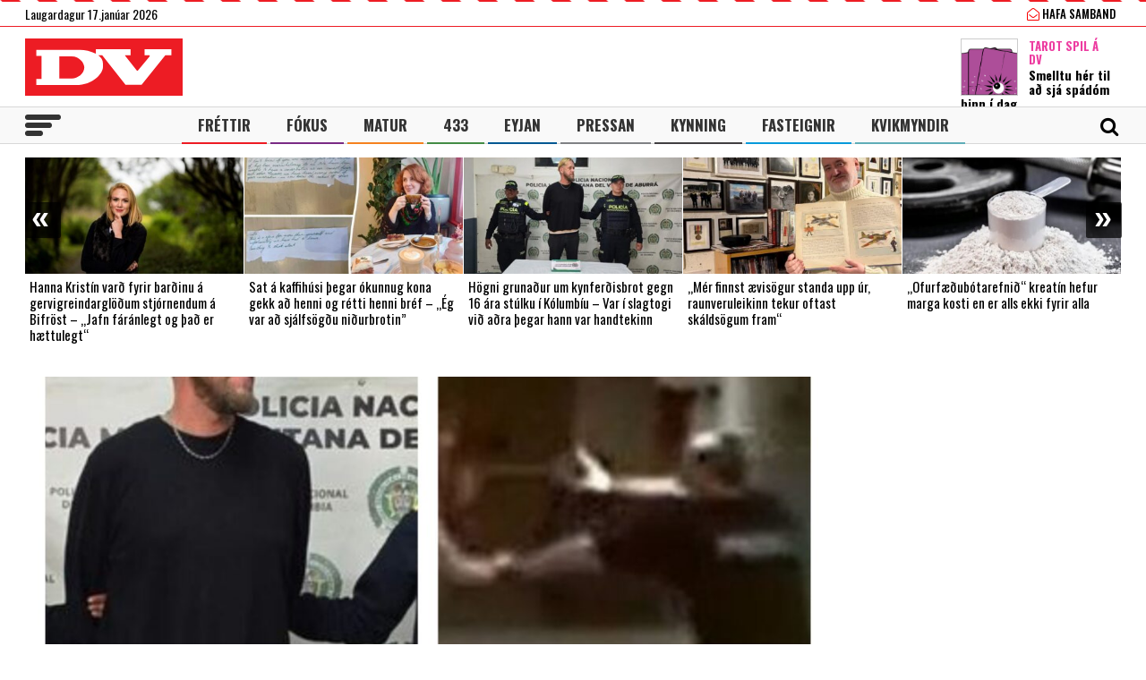

--- FILE ---
content_type: text/html; charset=UTF-8
request_url: https://www.dv.is/
body_size: 23662
content:

<!DOCTYPE html>
<html lang="is" prefix="og: http://ogp.me/ns# fb: http://ogp.me/ns/fb#">
<head>
    <meta charset="UTF-8">
    <meta name="viewport" content="width=device-width, initial-scale=1">
    <link rel="profile" href="http://gmpg.org/xfn/11">
    <script src="https://code.jquery.com/jquery-3.3.1.min.js" integrity="sha256-FgpCb/KJQlLNfOu91ta32o/NMZxltwRo8QtmkMRdAu8=" crossorigin="anonymous"></script>
    <link rel="stylesheet" type="text/css" href="https://stackpath.bootstrapcdn.com/font-awesome/4.7.0/css/font-awesome.min.css"/>
    <script type="text/javascript" src="//cdn.jsdelivr.net/npm/slick-carousel@1.8.1/slick/slick.min.js"></script>
    <link rel="stylesheet" type="text/css" href="//cdn.jsdelivr.net/npm/slick-carousel@1.8.1/slick/slick.css"/>
    <link href="https://fonts.googleapis.com/css?family=Open+Sans:400,700|Oswald:400,500,700" rel="stylesheet">
    <script>(function(d, s, id){
				 var js, fjs = d.getElementsByTagName(s)[0];
				 if (d.getElementById(id)) {return;}
				 js = d.createElement(s); js.id = id;
				 js.src = "//connect.facebook.net/en_US/sdk.js#xfbml=1&version=v2.6";
				 fjs.parentNode.insertBefore(js, fjs);
			   }(document, 'script', 'facebook-jssdk'));</script>
    
    <title>DV - Frjáls og óháður miðill</title>
<script>(function(d, s, id){
				 var js, fjs = d.getElementsByTagName(s)[0];
				 if (d.getElementById(id)) {return;}
				 js = d.createElement(s); js.id = id;
				 js.src = "//connect.facebook.net/en_US/sdk.js#xfbml=1&version=v2.6";
				 fjs.parentNode.insertBefore(js, fjs);
			   }(document, 'script', 'facebook-jssdk'));</script><meta name='robots' content='max-image-preview:large' />
			<script>
			var quizSiteUrl = 'https://www.dv.is/';
							(function(i,s,o,g,r,a,m) {i['GoogleAnalyticsObject']=r;i[r]=i[r]||function() {
				(i[r].q=i[r].q||[]).push(arguments)},i[r].l=1*new Date();a=s.createElement(o),
				m=s.getElementsByTagName(o)[0];a.async=1;a.src=g;m.parentNode.insertBefore(a,m)
				})(window,document,'script','//www.google-analytics.com/analytics.js','ga');

				ga('create', 'UA-31303343-1', 'auto');
				ga('send', 'pageview');
										window.fbAsyncInit = function() {
					FB.init({
						appId    : '218288925392884',
						xfbml    : true,
						version  : 'v2.9'
					});

					FB.getLoginStatus(function( response ) {
						getLogin( response );
					});
				};

				(function(d, s, id) {
					var js, fjs = d.getElementsByTagName(s)[0];
					if (d.getElementById(id)) {return;}
					js = d.createElement(s); js.id = id;
					js.src = "//connect.facebook.net/en_US/sdk.js";
					fjs.parentNode.insertBefore(js, fjs);
				}(document, 'script', 'facebook-jssdk'));
						</script>

			
<!-- This site is optimized with the Yoast SEO Premium plugin v6.0 - https://yoast.com/wordpress/plugins/seo/ -->
<meta name="description" content="Frjáls og óháður miðill"/>
<link rel="canonical" href="https://www.dv.is/" />
<meta property="og:locale" content="is_IS" />
<meta property="og:type" content="website" />
<meta property="og:title" content="DV.is" />
<meta property="og:description" content="Frjáls og óháður miðill" />
<meta property="og:url" content="https://www.dv.is/" />
<meta property="og:site_name" content="DV" />
<meta property="fb:app_id" content="218288925392884" />
<meta property="og:image" content="http://www.dv.is/wp-content/uploads/2019/01/DV-1-1.jpg" />
<meta name="twitter:card" content="summary_large_image" />
<meta name="twitter:description" content="Frjáls og óháður miðill" />
<meta name="twitter:title" content="DV - Frjáls og óháður miðill" />
<meta name="twitter:site" content="@dv_is" />
<meta name="twitter:image" content="http://www.dv.is/wp-content/uploads/2019/01/DV-1-1.jpg" />
<script type='application/ld+json'>{"@context":"http:\/\/schema.org","@type":"WebSite","@id":"#website","url":"https:\/\/www.dv.is\/","name":"DV","potentialAction":{"@type":"SearchAction","target":"https:\/\/www.dv.is\/?s={search_term_string}","query-input":"required name=search_term_string"}}</script>
<script type='application/ld+json'>{"@context":"http:\/\/schema.org","@type":"Organization","url":"https:\/\/www.dv.is\/","sameAs":["https:\/\/www.facebook.com\/www.dv.is\/","https:\/\/www.instagram.com\/dvfrettir","https:\/\/twitter.com\/dv_is"],"@id":"#organization","name":"DV","logo":"https:\/\/www.dv.is\/wp-content\/uploads\/2018\/09\/DV.jpg"}</script>
<!-- / Yoast SEO Premium plugin. -->

<link rel='dns-prefetch' href='//ws.sharethis.com' />
<link rel='dns-prefetch' href='//maxcdn.bootstrapcdn.com' />
<link rel="alternate" type="application/rss+xml" title="DV &raquo; Straumur" href="https://www.dv.is/feed/" />
<link rel="alternate" type="application/rss+xml" title="DV &raquo; Straumur athugasemda" href="https://www.dv.is/comments/feed/" />
<link rel='stylesheet' id='wp-block-library-css' href='https://www.dv.is/wp-includes/css/dist/block-library/style.min.css?ver=6.6.4' type='text/css' media='all' />
<style id='wp-block-library-inline-css' type='text/css'>
.has-text-align-justify{text-align:justify;}
</style>
<style id='classic-theme-styles-inline-css' type='text/css'>
/*! This file is auto-generated */
.wp-block-button__link{color:#fff;background-color:#32373c;border-radius:9999px;box-shadow:none;text-decoration:none;padding:calc(.667em + 2px) calc(1.333em + 2px);font-size:1.125em}.wp-block-file__button{background:#32373c;color:#fff;text-decoration:none}
</style>
<style id='global-styles-inline-css' type='text/css'>
:root{--wp--preset--aspect-ratio--square: 1;--wp--preset--aspect-ratio--4-3: 4/3;--wp--preset--aspect-ratio--3-4: 3/4;--wp--preset--aspect-ratio--3-2: 3/2;--wp--preset--aspect-ratio--2-3: 2/3;--wp--preset--aspect-ratio--16-9: 16/9;--wp--preset--aspect-ratio--9-16: 9/16;--wp--preset--color--black: #000000;--wp--preset--color--cyan-bluish-gray: #abb8c3;--wp--preset--color--white: #ffffff;--wp--preset--color--pale-pink: #f78da7;--wp--preset--color--vivid-red: #cf2e2e;--wp--preset--color--luminous-vivid-orange: #ff6900;--wp--preset--color--luminous-vivid-amber: #fcb900;--wp--preset--color--light-green-cyan: #7bdcb5;--wp--preset--color--vivid-green-cyan: #00d084;--wp--preset--color--pale-cyan-blue: #8ed1fc;--wp--preset--color--vivid-cyan-blue: #0693e3;--wp--preset--color--vivid-purple: #9b51e0;--wp--preset--gradient--vivid-cyan-blue-to-vivid-purple: linear-gradient(135deg,rgba(6,147,227,1) 0%,rgb(155,81,224) 100%);--wp--preset--gradient--light-green-cyan-to-vivid-green-cyan: linear-gradient(135deg,rgb(122,220,180) 0%,rgb(0,208,130) 100%);--wp--preset--gradient--luminous-vivid-amber-to-luminous-vivid-orange: linear-gradient(135deg,rgba(252,185,0,1) 0%,rgba(255,105,0,1) 100%);--wp--preset--gradient--luminous-vivid-orange-to-vivid-red: linear-gradient(135deg,rgba(255,105,0,1) 0%,rgb(207,46,46) 100%);--wp--preset--gradient--very-light-gray-to-cyan-bluish-gray: linear-gradient(135deg,rgb(238,238,238) 0%,rgb(169,184,195) 100%);--wp--preset--gradient--cool-to-warm-spectrum: linear-gradient(135deg,rgb(74,234,220) 0%,rgb(151,120,209) 20%,rgb(207,42,186) 40%,rgb(238,44,130) 60%,rgb(251,105,98) 80%,rgb(254,248,76) 100%);--wp--preset--gradient--blush-light-purple: linear-gradient(135deg,rgb(255,206,236) 0%,rgb(152,150,240) 100%);--wp--preset--gradient--blush-bordeaux: linear-gradient(135deg,rgb(254,205,165) 0%,rgb(254,45,45) 50%,rgb(107,0,62) 100%);--wp--preset--gradient--luminous-dusk: linear-gradient(135deg,rgb(255,203,112) 0%,rgb(199,81,192) 50%,rgb(65,88,208) 100%);--wp--preset--gradient--pale-ocean: linear-gradient(135deg,rgb(255,245,203) 0%,rgb(182,227,212) 50%,rgb(51,167,181) 100%);--wp--preset--gradient--electric-grass: linear-gradient(135deg,rgb(202,248,128) 0%,rgb(113,206,126) 100%);--wp--preset--gradient--midnight: linear-gradient(135deg,rgb(2,3,129) 0%,rgb(40,116,252) 100%);--wp--preset--font-size--small: 13px;--wp--preset--font-size--medium: 20px;--wp--preset--font-size--large: 36px;--wp--preset--font-size--x-large: 42px;--wp--preset--spacing--20: 0.44rem;--wp--preset--spacing--30: 0.67rem;--wp--preset--spacing--40: 1rem;--wp--preset--spacing--50: 1.5rem;--wp--preset--spacing--60: 2.25rem;--wp--preset--spacing--70: 3.38rem;--wp--preset--spacing--80: 5.06rem;--wp--preset--shadow--natural: 6px 6px 9px rgba(0, 0, 0, 0.2);--wp--preset--shadow--deep: 12px 12px 50px rgba(0, 0, 0, 0.4);--wp--preset--shadow--sharp: 6px 6px 0px rgba(0, 0, 0, 0.2);--wp--preset--shadow--outlined: 6px 6px 0px -3px rgba(255, 255, 255, 1), 6px 6px rgba(0, 0, 0, 1);--wp--preset--shadow--crisp: 6px 6px 0px rgba(0, 0, 0, 1);}:where(.is-layout-flex){gap: 0.5em;}:where(.is-layout-grid){gap: 0.5em;}body .is-layout-flex{display: flex;}.is-layout-flex{flex-wrap: wrap;align-items: center;}.is-layout-flex > :is(*, div){margin: 0;}body .is-layout-grid{display: grid;}.is-layout-grid > :is(*, div){margin: 0;}:where(.wp-block-columns.is-layout-flex){gap: 2em;}:where(.wp-block-columns.is-layout-grid){gap: 2em;}:where(.wp-block-post-template.is-layout-flex){gap: 1.25em;}:where(.wp-block-post-template.is-layout-grid){gap: 1.25em;}.has-black-color{color: var(--wp--preset--color--black) !important;}.has-cyan-bluish-gray-color{color: var(--wp--preset--color--cyan-bluish-gray) !important;}.has-white-color{color: var(--wp--preset--color--white) !important;}.has-pale-pink-color{color: var(--wp--preset--color--pale-pink) !important;}.has-vivid-red-color{color: var(--wp--preset--color--vivid-red) !important;}.has-luminous-vivid-orange-color{color: var(--wp--preset--color--luminous-vivid-orange) !important;}.has-luminous-vivid-amber-color{color: var(--wp--preset--color--luminous-vivid-amber) !important;}.has-light-green-cyan-color{color: var(--wp--preset--color--light-green-cyan) !important;}.has-vivid-green-cyan-color{color: var(--wp--preset--color--vivid-green-cyan) !important;}.has-pale-cyan-blue-color{color: var(--wp--preset--color--pale-cyan-blue) !important;}.has-vivid-cyan-blue-color{color: var(--wp--preset--color--vivid-cyan-blue) !important;}.has-vivid-purple-color{color: var(--wp--preset--color--vivid-purple) !important;}.has-black-background-color{background-color: var(--wp--preset--color--black) !important;}.has-cyan-bluish-gray-background-color{background-color: var(--wp--preset--color--cyan-bluish-gray) !important;}.has-white-background-color{background-color: var(--wp--preset--color--white) !important;}.has-pale-pink-background-color{background-color: var(--wp--preset--color--pale-pink) !important;}.has-vivid-red-background-color{background-color: var(--wp--preset--color--vivid-red) !important;}.has-luminous-vivid-orange-background-color{background-color: var(--wp--preset--color--luminous-vivid-orange) !important;}.has-luminous-vivid-amber-background-color{background-color: var(--wp--preset--color--luminous-vivid-amber) !important;}.has-light-green-cyan-background-color{background-color: var(--wp--preset--color--light-green-cyan) !important;}.has-vivid-green-cyan-background-color{background-color: var(--wp--preset--color--vivid-green-cyan) !important;}.has-pale-cyan-blue-background-color{background-color: var(--wp--preset--color--pale-cyan-blue) !important;}.has-vivid-cyan-blue-background-color{background-color: var(--wp--preset--color--vivid-cyan-blue) !important;}.has-vivid-purple-background-color{background-color: var(--wp--preset--color--vivid-purple) !important;}.has-black-border-color{border-color: var(--wp--preset--color--black) !important;}.has-cyan-bluish-gray-border-color{border-color: var(--wp--preset--color--cyan-bluish-gray) !important;}.has-white-border-color{border-color: var(--wp--preset--color--white) !important;}.has-pale-pink-border-color{border-color: var(--wp--preset--color--pale-pink) !important;}.has-vivid-red-border-color{border-color: var(--wp--preset--color--vivid-red) !important;}.has-luminous-vivid-orange-border-color{border-color: var(--wp--preset--color--luminous-vivid-orange) !important;}.has-luminous-vivid-amber-border-color{border-color: var(--wp--preset--color--luminous-vivid-amber) !important;}.has-light-green-cyan-border-color{border-color: var(--wp--preset--color--light-green-cyan) !important;}.has-vivid-green-cyan-border-color{border-color: var(--wp--preset--color--vivid-green-cyan) !important;}.has-pale-cyan-blue-border-color{border-color: var(--wp--preset--color--pale-cyan-blue) !important;}.has-vivid-cyan-blue-border-color{border-color: var(--wp--preset--color--vivid-cyan-blue) !important;}.has-vivid-purple-border-color{border-color: var(--wp--preset--color--vivid-purple) !important;}.has-vivid-cyan-blue-to-vivid-purple-gradient-background{background: var(--wp--preset--gradient--vivid-cyan-blue-to-vivid-purple) !important;}.has-light-green-cyan-to-vivid-green-cyan-gradient-background{background: var(--wp--preset--gradient--light-green-cyan-to-vivid-green-cyan) !important;}.has-luminous-vivid-amber-to-luminous-vivid-orange-gradient-background{background: var(--wp--preset--gradient--luminous-vivid-amber-to-luminous-vivid-orange) !important;}.has-luminous-vivid-orange-to-vivid-red-gradient-background{background: var(--wp--preset--gradient--luminous-vivid-orange-to-vivid-red) !important;}.has-very-light-gray-to-cyan-bluish-gray-gradient-background{background: var(--wp--preset--gradient--very-light-gray-to-cyan-bluish-gray) !important;}.has-cool-to-warm-spectrum-gradient-background{background: var(--wp--preset--gradient--cool-to-warm-spectrum) !important;}.has-blush-light-purple-gradient-background{background: var(--wp--preset--gradient--blush-light-purple) !important;}.has-blush-bordeaux-gradient-background{background: var(--wp--preset--gradient--blush-bordeaux) !important;}.has-luminous-dusk-gradient-background{background: var(--wp--preset--gradient--luminous-dusk) !important;}.has-pale-ocean-gradient-background{background: var(--wp--preset--gradient--pale-ocean) !important;}.has-electric-grass-gradient-background{background: var(--wp--preset--gradient--electric-grass) !important;}.has-midnight-gradient-background{background: var(--wp--preset--gradient--midnight) !important;}.has-small-font-size{font-size: var(--wp--preset--font-size--small) !important;}.has-medium-font-size{font-size: var(--wp--preset--font-size--medium) !important;}.has-large-font-size{font-size: var(--wp--preset--font-size--large) !important;}.has-x-large-font-size{font-size: var(--wp--preset--font-size--x-large) !important;}
:where(.wp-block-post-template.is-layout-flex){gap: 1.25em;}:where(.wp-block-post-template.is-layout-grid){gap: 1.25em;}
:where(.wp-block-columns.is-layout-flex){gap: 2em;}:where(.wp-block-columns.is-layout-grid){gap: 2em;}
:root :where(.wp-block-pullquote){font-size: 1.5em;line-height: 1.6;}
</style>
<link rel='stylesheet' id='fv_flowplayer-css' href='https://www.dv.is/wp-content/fv-flowplayer-custom/style-1.css?ver=1739281648' type='text/css' media='all' />
<link rel='stylesheet' id='simple-share-buttons-adder-font-awesome-css' href='//maxcdn.bootstrapcdn.com/font-awesome/4.3.0/css/font-awesome.min.css?ver=6.6.4' type='text/css' media='all' />
<link rel='stylesheet' id='wp-polls-css' href='https://www.dv.is/wp-content/plugins/wp-polls/polls-css.css?ver=2.77.2' type='text/css' media='all' />
<style id='wp-polls-inline-css' type='text/css'>
.wp-polls .pollbar {
	margin: 1px;
	font-size: 8px;
	line-height: 10px;
	height: 10px;
	background-image: url('https://www.dv.is/wp-content/plugins/wp-polls/images/default_gradient/pollbg.gif');
	border: 1px solid #c8c8c8;
}

</style>
<link rel='stylesheet' id='wordpress-popular-posts-css-css' href='https://www.dv.is/wp-content/plugins/wordpress-popular-posts/assets/css/wpp.css?ver=5.0.2' type='text/css' media='all' />
<link rel='stylesheet' id='dv-style-css' href='https://www.dv.is/wp-content/themes/dv/style.css?ver=1543571455' type='text/css' media='all' />
<link rel='stylesheet' id='dv-frame-css' href='https://www.dv.is/wp-content/themes/dv/css/frame.css?ver=1739215368' type='text/css' media='all' />
<link rel='stylesheet' id='dv-auka-css' href='https://www.dv.is/wp-content/themes/dv/css/auka.css?ver=1698803832' type='text/css' media='all' />
<link rel='stylesheet' id='dv-menu-css' href='https://www.dv.is/wp-content/themes/dv/css/menu.css?ver=1665517763' type='text/css' media='all' />
<link rel='stylesheet' id='dv-responsive-css' href='https://www.dv.is/wp-content/themes/dv/css/responsive.css?ver=1739216586' type='text/css' media='all' />
<link rel='stylesheet' id='fv-player-pro-css' href='https://www.dv.is/wp-content/plugins/fv-player-pro/css/style.min.css?ver=7.5.29.7210.1' type='text/css' media='all' />
<link rel='stylesheet' id='jetpack_css-css' href='https://www.dv.is/wp-content/plugins/jetpack/css/jetpack.css?ver=8.3.3' type='text/css' media='all' />
<script id='st_insights_js' type="text/javascript" src="https://ws.sharethis.com/button/st_insights.js?publisher=4d48b7c5-0ae3-43d4-bfbe-3ff8c17a8ae6&amp;product=simpleshare" id="ssba-sharethis-js"></script>
<script type="text/javascript" src="https://www.dv.is/wp-includes/js/jquery/jquery.min.js?ver=3.7.1" id="jquery-core-js"></script>
<script type="text/javascript" src="https://www.dv.is/wp-includes/js/jquery/jquery-migrate.min.js?ver=3.4.1" id="jquery-migrate-js"></script>
<script type="text/javascript" id="wpp-js-js-extra">
/* <![CDATA[ */
var wpp_params = {"sampling_active":"1","sampling_rate":"25","ajax_url":"https:\/\/www.dv.is\/wp-json\/wordpress-popular-posts\/v1\/popular-posts","ID":"","token":"240e886d04","debug":""};
/* ]]> */
</script>
<script type="text/javascript" src="https://www.dv.is/wp-content/plugins/wordpress-popular-posts/assets/js/wpp-5.0.0.min.js?ver=5.0.2" id="wpp-js-js"></script>
<link rel="https://api.w.org/" href="https://www.dv.is/wp-json/" /><link rel="EditURI" type="application/rsd+xml" title="RSD" href="https://www.dv.is/xmlrpc.php?rsd" />
<meta name="generator" content="WordPress 6.6.4" />
        <!-- PushAlert WordPress 2.5.4 -->
        <script type="text/javascript">
        
            (function (d, t) {
                var g = d.createElement(t),
                        s = d.getElementsByTagName(t)[0];
                g.src = "//cdn.pushalert.co/integrate_2eb7eab5fd298e63466a8b13cca1df8f.js";
                s.parentNode.insertBefore(g, s);
            }(document, "script"));
        </script>
        <!-- End PushAlert WordPress -->
        
<!-- Facebook Pixel Code -->
<script type='text/javascript'>
!function(f,b,e,v,n,t,s){if(f.fbq)return;n=f.fbq=function(){n.callMethod?
n.callMethod.apply(n,arguments):n.queue.push(arguments)};if(!f._fbq)f._fbq=n;
n.push=n;n.loaded=!0;n.version='2.0';n.queue=[];t=b.createElement(e);t.async=!0;
t.src=v;s=b.getElementsByTagName(e)[0];s.parentNode.insertBefore(t,s)}(window,
document,'script','https://connect.facebook.net/en_US/fbevents.js');
</script>
<!-- End Facebook Pixel Code -->
<script type='text/javascript'>
  fbq('init', '1399671143712914', [], {
    "agent": "wordpress-6.6.4-2.0.1"
});
</script><script type='text/javascript'>
  fbq('track', 'PageView', []);
</script>
<!-- Facebook Pixel Code -->
<noscript>
<img height="1" width="1" style="display:none" alt="fbpx"
src="https://www.facebook.com/tr?id=1399671143712914&ev=PageView&noscript=1" />
</noscript>
<!-- End Facebook Pixel Code -->

<!-- START - Open Graph and Twitter Card Tags 3.3.3 -->
 <!-- Facebook Open Graph -->
  <meta property="og:locale" content="is_IS"/>
  <meta property="og:site_name" content="DV"/>
  <meta property="og:title" content="DV - Frjáls og óháður miðill"/>
  <meta property="og:url" content="https://www.dv.is/"/>
  <meta property="og:type" content="website"/>
  <meta property="og:description" content="Frjáls og óháður miðill"/>
  <meta property="og:image" content="https://www.dv.is/wp-content/uploads/2019/07/facebook_ad.png"/>
  <meta property="og:image:url" content="https://www.dv.is/wp-content/uploads/2019/07/facebook_ad.png"/>
  <meta property="og:image:secure_url" content="https://www.dv.is/wp-content/uploads/2019/07/facebook_ad.png"/>
  <meta property="article:publisher" content="https://www.facebook.com/www.dv.is/"/>
 <!-- Google+ / Schema.org -->
  <meta itemprop="name" content="DV - Frjáls og óháður miðill"/>
  <meta itemprop="headline" content="DV - Frjáls og óháður miðill"/>
  <meta itemprop="description" content="Frjáls og óháður miðill"/>
  <meta itemprop="image" content="https://www.dv.is/wp-content/uploads/2019/07/facebook_ad.png"/>
  <!--<meta itemprop="publisher" content="DV"/>--> <!-- To solve: The attribute publisher.itemtype has an invalid value -->
 <!-- Twitter Cards -->
  <meta name="twitter:title" content="DV - Frjáls og óháður miðill"/>
  <meta name="twitter:url" content="https://www.dv.is/"/>
  <meta name="twitter:description" content="Frjáls og óháður miðill"/>
  <meta name="twitter:image" content="https://www.dv.is/wp-content/uploads/2019/07/facebook_ad.png"/>
  <meta name="twitter:card" content="summary_large_image"/>
  <meta name="twitter:site" content="@dv_is"/>
 <!-- SEO -->
 <!-- Misc. tags -->
 <!-- is_front_page | yoast_seo -->
<!-- END - Open Graph and Twitter Card Tags 3.3.3 -->
	

    
    <script>
      var oc_adzone_queue = [];
      function processZone(banner_object_id){
        oc_adzone_queue.push(banner_object_id);
      }
    </script>
    
    <script src='//static.airserve.net/dv/websites/dv/webscript.js'></script>    <script data-overcast="queue" src="//heartbeat.airserve.net/js/airserve/v10/airserve.js?autorenderzone=1"></script> 
    <link rel="apple-touch-icon" sizes="180x180" href="https://www.dv.is/wp-content/themes/dv/img/favicon/apple-touch-icon.png">
    <link rel="icon" type="image/png" sizes="32x32" href="https://www.dv.is/wp-content/themes/dv/img/favicon/favicon-32x32.png">
    <link rel="icon" type="image/png" sizes="16x16" href="https://www.dv.is/wp-content/themes/dv/img/favicon/favicon-16x16.png">
    <link rel="manifest" href="https://www.dv.is/wp-content/themes/dv/img/favicon/site.webmanifest">
    <link rel="mask-icon" href="https://www.dv.is/wp-content/themes/dv/img/favicon/safari-pinned-tab.svg" color="#ed1c24">
    <meta name="msapplication-TileColor" content="#ed1c24">
    <meta name="theme-color" content="#ed1c24">
    <meta property="fb:app_id" content="218288925392884" />
    <meta property="fb:admins" content="737827463"/>
    <meta property="fb:admins" content="100000093630998"/>
    <meta property="fb:admins" content="598993235"/>
    
    <script type="text/javascript">
        (function() {
          /** CONFIGURATION START **/
          var _sf_async_config = window._sf_async_config = (window._sf_async_config || {});
          _sf_async_config.uid = 13179;
          _sf_async_config.domain = 'dv.is';
          _sf_async_config.flickerControl= false;
          _sf_async_config.useCanonical = true;
          _sf_async_config.useCanonicalDomain = true;
          /** CONFIGURATION END **/
        })();
    </script>
    <script type='text/javascript'>
      (function() {

        var css = 'body { visibility: hidden; }'; 

        var head = document.head || document.querySelector('head');
        var style = document.createElement('style');
        style.id = 'chartbeat-flicker-control-style';
        head.appendChild(style);
        style.type = 'text/css';
        if (style.styleSheet) {
          // This is required for IE8 and below.
          style.styleSheet.cssText = css;
        } else {
          style.appendChild(document.createTextNode(css));
        }

        window.setTimeout(function () {
          var hider = document.getElementById('chartbeat-flicker-control-style');
          if (hider) {
            hider.parentNode.removeChild(hider);
          }
        }, 1000);
      })();
    </script>
    <script async="true" src="//static.chartbeat.com/js/chartbeat_mab.js"></script>
 
    <link rel="stylesheet" id="dv-flags-css" href="https://www.dv.is/wp-content/themes/dv/css/flag-icon.css" type="text/css" media="all">
    <link rel="stylesheet" href="https://www.dv.is/wp-content/themes/dv/css/weather-icons.min.css">
    <link rel="stylesheet" href="https://www.dv.is/wp-content/themes/dv/css/weather-icons-wind.min.css">
    <script type="text/javascript" src="//pp.lp4.io/app/5f/c1/1d/5fc11db0588d3e4625368db2.js" async></script>
    <script type="text/javascript" src="//log.gallup.is/gallup.js" async></script>
</head>
  
<body class="home blog ticker-off"> 
    <script>
                if (zones["oc-adzone-240"]["urls"].length > 0){
            $('body').removeClass("ticker-off");
            $('body').addClass("tickeron");
        } 
    </script>
    
    <div class="topheader">
        <div class="wrapper">
            <div class="fl">
                <div class="dagsetning">Laugardagur 17.janúar 2026  </div>
            </div>
            <script>
                $.ajax({
                  url: "/ajax/getVedur_haus.php",
                  cache: true
                }).done(function( html ) {
                    $( "#vedridnuna_haus" ).append( html );
                });
            </script>
            <div class="fr">
                                <div id="userprofile" class="pcatid">
                                        <div class="dv_adgerdir">
                        <!-- <a href="/oll-blodin/"><i class="fa fa-newspaper-o"></i> Helgarviðtölin</a>                   -->
                        <a href="/hafa-samband/ "><i class="fa fa-envelope-open-o"></i> Hafa samband</a>
                    </div>                    
                                    </div>
            </div>
        </div>
    </div>
    
    <header class="flokkur_ vcat_ ">
        <div class="haus">
            <div class="wrapper">
                <h1 class="sitename"><a href="https://www.dv.is/">DV - Frjáls og óháður miðill</a></h1>
                                    <div class="hausbordi" id="hausnonemobile">
                        <div class="leidari tarot">
                            <a href="#tarot" class="skruna">
                                <img src="https://www.dv.is/wp-content/uploads/2019/10/tarot_a_dv_64px.png" width="64" style="margin:12px 12px 0 0;border:1px solid #cccccc;"></a>
                            <h4 class="bleikt">Tarot Spil á DV</h4>
                            <h3><a href="#tarot" class="skruna">Smelltu hér til að sjá spádóm þinn í dag</a></h3>
                        </div> 
                    </div>  
                                
            </div>
        </div>
        
        
        <div id="screensize"></div>
        <nav>
            <div class="wrapper posrel"> 
                <div class="farsima_dagsetning">
                    Laugardagur 17.janúar 2026                </div>
                

            
                <div class="valstika">
                    <div class="menu-adal-valmynd-container"><ul id="menu-adal-valmynd" class="sub-menu"><li id="menu-item-496" class="li_frettir menu-item menu-item-type-taxonomy menu-item-object-category menu-item-496"><a href="https://www.dv.is/./frettir/">Fréttir</a></li>
<li id="menu-item-64179" class="li_fokus menu-item menu-item-type-taxonomy menu-item-object-category menu-item-64179"><a href="https://www.dv.is/./fokus/">Fókus</a></li>
<li id="menu-item-311388" class="li_matur menu-item menu-item-type-taxonomy menu-item-object-category menu-item-311388"><a href="https://www.dv.is/./matur/">Matur</a></li>
<li id="menu-item-202807" class="li_433 menu-item menu-item-type-taxonomy menu-item-object-category menu-item-202807"><a href="https://www.dv.is/./433/">433</a></li>
<li id="menu-item-214884" class="li_eyjan menu-item menu-item-type-taxonomy menu-item-object-category menu-item-214884"><a href="https://www.dv.is/./eyjan/">Eyjan</a></li>
<li id="menu-item-243116" class="li_pressan menu-item menu-item-type-taxonomy menu-item-object-category menu-item-243116"><a href="https://www.dv.is/./pressan/">Pressan</a></li>
<li id="menu-item-256078" class="li_lifsstill menu-item menu-item-type-taxonomy menu-item-object-category menu-item-256078"><a href="https://www.dv.is/./lifsstill/">Kynning</a></li>
<li id="menu-item-717241" class="li_fasteignir menu-item menu-item-type-custom menu-item-object-custom menu-item-717241"><a href="https://fasteignaleitin.dv.is/">Fasteignir</a></li>
<li id="menu-item-762870" class="li_kvikmyndir menu-item menu-item-type-custom menu-item-object-custom menu-item-762870"><a href="https://kvikmyndir.dv.is/">Kvikmyndir</a></li>
</ul></div>                </div>
                <div id="dv_meki"><a href="https://www.dv.is/">DV</a></div>
                                <div id="hamborgari">
                    <span></span>
                    <span></span>
                    <span></span>
                </div>
                 <div class="searchform">
                    <form role="search" method="get" class="search-form" action="https://www.dv.is/">
                        <div class="lokaleit"><a href="#">Loka leit <span>x</span></a></div>
                        <label for="">
                            <span class="screen-reader-text">Search for:</span>
                        </label>
                        <input type="search" id="" class="search-field" placeholder="Leitaðu á dv.is &hellip;" value="" name="s" />
                        <button type="submit" class="search-submit"><span class="screen-reader-text">Leit</span></button>
                    </form>
                </div>
                <div id="searchicon">
                    <div class="merkin">
                        <a href="#" id="showsearch"><i class="fa fa-search"></i></a>
                        <a href="https://www.facebook.com/www.dv.is/" target="_blank" class="sam_face"><i class="fa fa-facebook"></i></a>
                        <a href="https://twitter.com/dv_is" target="_blank" class="sam_tvit"><i class="fa fa-twitter"></i></a>
                        <a href="https://www.instagram.com/dvfrettir/" target="_blank" class="sam_insta"><i class="fa fa-instagram"></i></a>
                                                <!--a href="/askrift/nyskraning/"><i class="fa fa-plus-circle"></i></a>
                        <a href="/askrift/your-membership/"><i class="fa fa-user-circle-o"></i></a-->
                                            </div>
                </div>
            </div> 
        </nav>
        
                    
                        <div class="ticker">
            <div class="wrapper">
                <div class="auglysing_ticker"><div data-zone="oc-adzone-240"><script>processZone("oc-adzone-240")</script></div></div>
            </div>
        </div>
            </header> 
    <div class="undir_valstika">
        <div class="wrapper">
        <div class="menu-stora-valstikan-container"><ul id="menu-stora-valstikan" class="valmynd"><li id="menu-item-64248" class="li_frettir menu-item menu-item-type-taxonomy menu-item-object-category menu-item-has-children menu-item-64248"><a href="https://www.dv.is/./frettir/">Fréttir</a>
<ul class="sub-menu">
	<li id="menu-item-66261" class="menu-item menu-item-type-taxonomy menu-item-object-category menu-item-66261"><a href="https://www.dv.is/./frettir/skrytid/">Skrýtið</a></li>
	<li id="menu-item-630368" class="menu-item menu-item-type-taxonomy menu-item-object-category menu-item-630368"><a href="https://www.dv.is/./frettir/innlent/">Innlent</a></li>
	<li id="menu-item-630369" class="menu-item menu-item-type-taxonomy menu-item-object-category menu-item-630369"><a href="https://www.dv.is/./frettir/erlent-frettir/">Erlent</a></li>
</ul>
</li>
<li id="menu-item-64244" class="li_fokus menu-item menu-item-type-taxonomy menu-item-object-category menu-item-has-children menu-item-64244"><a href="https://www.dv.is/./fokus/">Fókus</a>
<ul class="sub-menu">
	<li id="menu-item-64246" class="menu-item menu-item-type-taxonomy menu-item-object-category menu-item-64246"><a href="https://www.dv.is/./fokus/folk/">Fólk</a></li>
	<li id="menu-item-244023" class="menu-item menu-item-type-taxonomy menu-item-object-category menu-item-244023"><a href="https://www.dv.is/./fokus/timavelin/">Tímavélin</a></li>
	<li id="menu-item-308535" class="menu-item menu-item-type-taxonomy menu-item-object-category menu-item-308535"><a href="https://www.dv.is/./fokus/skjarinn/">Skjárinn</a></li>
	<li id="menu-item-308538" class="menu-item menu-item-type-taxonomy menu-item-object-category menu-item-308538"><a href="https://www.dv.is/./fokus/menning/">Menning</a></li>
	<li id="menu-item-64258" class="menu-item menu-item-type-taxonomy menu-item-object-category menu-item-64258"><a href="https://www.dv.is/./fokus/menning/tonlist/">Tónlist</a></li>
</ul>
</li>
<li id="menu-item-203419" class="li_sport menu-item menu-item-type-taxonomy menu-item-object-category menu-item-has-children menu-item-203419"><a href="https://www.dv.is/./433/">433</a>
<ul class="sub-menu">
	<li id="menu-item-203420" class="menu-item menu-item-type-taxonomy menu-item-object-category menu-item-203420"><a href="https://www.dv.is/./433/enski-boltinn/">Enski boltinn</a></li>
	<li id="menu-item-211662" class="menu-item menu-item-type-taxonomy menu-item-object-category menu-item-211662"><a href="https://www.dv.is/./433/besta-deildin/">Besta deildin</a></li>
	<li id="menu-item-203423" class="menu-item menu-item-type-taxonomy menu-item-object-category menu-item-203423"><a href="https://www.dv.is/./433/landslidid/">Landsliðið</a></li>
	<li id="menu-item-211661" class="menu-item menu-item-type-taxonomy menu-item-object-category menu-item-211661"><a href="https://www.dv.is/./433/meistaradeildin/">Meistaradeildin</a></li>
	<li id="menu-item-629795" class="menu-item menu-item-type-taxonomy menu-item-object-category menu-item-629795"><a href="https://www.dv.is/./433/433tv/">433 TV</a></li>
</ul>
</li>
<li id="menu-item-211663" class="li_bleikt menu-item menu-item-type-taxonomy menu-item-object-category menu-item-has-children menu-item-211663"><a href="https://www.dv.is/./fokus/stjornufrettir/">Stjörnufréttir</a>
<ul class="sub-menu">
	<li id="menu-item-211664" class="menu-item menu-item-type-taxonomy menu-item-object-category menu-item-211664"><a href="https://www.dv.is/./fokus/fjolskyldan/">Fjölskyldan</a></li>
	<li id="menu-item-211666" class="menu-item menu-item-type-taxonomy menu-item-object-category menu-item-211666"><a href="https://www.dv.is/./fokus/stjornufrettir/fraega-folkid/">Fræga fólkið</a></li>
	<li id="menu-item-211667" class="menu-item menu-item-type-taxonomy menu-item-object-category menu-item-211667"><a href="https://www.dv.is/./fokus/stjornufrettir/heilsa/">Heilsa</a></li>
	<li id="menu-item-251089" class="menu-item menu-item-type-taxonomy menu-item-object-category menu-item-251089"><a href="https://www.dv.is/./fokus/stjornufrettir/heimilid/">Heimilið</a></li>
	<li id="menu-item-251090" class="menu-item menu-item-type-taxonomy menu-item-object-category menu-item-251090"><a href="https://www.dv.is/./fokus/stjornufrettir/lifid/">Lífið</a></li>
	<li id="menu-item-211676" class="menu-item menu-item-type-taxonomy menu-item-object-category menu-item-211676"><a href="https://www.dv.is/./fokus/stjornufrettir/utlit/">Útlit</a></li>
	<li id="menu-item-309681" class="menu-item menu-item-type-taxonomy menu-item-object-category menu-item-309681"><a href="https://www.dv.is/./fokus/stjornufrettir/kynlif/">Kynlíf</a></li>
</ul>
</li>
<li id="menu-item-311387" class="li_matur menu-item menu-item-type-taxonomy menu-item-object-category menu-item-has-children menu-item-311387"><a href="https://www.dv.is/./matur/">Matur</a>
<ul class="sub-menu">
	<li id="menu-item-343302" class="menu-item menu-item-type-taxonomy menu-item-object-category menu-item-343302"><a href="https://www.dv.is/./matur/frettir-og-frodleikur/brogd-i-eldhusinu/">Brögð í eldhúsinu</a></li>
	<li id="menu-item-343303" class="menu-item menu-item-type-taxonomy menu-item-object-category menu-item-343303"><a href="https://www.dv.is/./matur/frettir-og-frodleikur/">Fréttir og fróðleikur</a></li>
	<li id="menu-item-343305" class="menu-item menu-item-type-taxonomy menu-item-object-category menu-item-343305"><a href="https://www.dv.is/./matur/uppskriftir/">Uppskriftir</a></li>
	<li id="menu-item-343308" class="menu-item menu-item-type-taxonomy menu-item-object-category menu-item-343308"><a href="https://www.dv.is/./matur/korter-i-kvoldmat/">Korter í kvöldmat</a></li>
</ul>
</li>
<li id="menu-item-216458" class="li_eyjan menu-item menu-item-type-taxonomy menu-item-object-category menu-item-216458"><a href="https://www.dv.is/./eyjan/">Eyjan</a></li>
<li id="menu-item-256076" class="li_lifsstill menu-item menu-item-type-taxonomy menu-item-object-category menu-item-256076"><a href="https://www.dv.is/./lifsstill/">Lífsstíll</a></li>
<li id="menu-item-630365" class="menu-item menu-item-type-post_type menu-item-object-page menu-item-630365"><a href="https://www.dv.is/eyjanblog/pennar/">Pennar</a></li>
<li id="menu-item-243230" class="menu-item menu-item-type-taxonomy menu-item-object-category menu-item-has-children menu-item-243230"><a href="https://www.dv.is/./pressan/">Pressan</a>
<ul class="sub-menu">
	<li id="menu-item-243232" class="menu-item menu-item-type-taxonomy menu-item-object-category menu-item-243232"><a href="https://www.dv.is/./pressan/">Fréttir</a></li>
</ul>
</li>
<li id="menu-item-717474" class="li_fasteignir menu-item menu-item-type-custom menu-item-object-custom menu-item-717474"><a href="https://fasteignaleitin.dv.is/">Fasteignir</a></li>
<li id="menu-item-755440" class="li_atvinna menu-item menu-item-type-custom menu-item-object-custom menu-item-755440"><a href="https://atvinna.dv.is/">Atvinna</a></li>
<li id="menu-item-762871" class="li_kvikmyndir menu-item menu-item-type-custom menu-item-object-custom menu-item-762871"><a href="https://kvikmyndir.dv.is/">Kvikmyndir</a></li>
<li id="menu-item-64259" class="menu-item menu-item-type-custom menu-item-object-custom menu-item-has-children menu-item-64259"><a href="#">UPPLÝSINGAR</a>
<ul class="sub-menu">
	<li id="menu-item-64261" class="menu-item menu-item-type-post_type menu-item-object-page menu-item-64261"><a href="https://www.dv.is/dv/rekstur-og-stjorn/">Rekstur og stjórn</a></li>
	<li id="menu-item-547451" class="menu-item menu-item-type-post_type menu-item-object-page menu-item-547451"><a href="https://www.dv.is/dv/starfsfolk/">Starfsfólk</a></li>
	<li id="menu-item-64263" class="menu-item menu-item-type-post_type menu-item-object-page menu-item-64263"><a href="https://www.dv.is/dv/um-dv/">Um DV</a></li>
	<li id="menu-item-297050" class="menu-item menu-item-type-post_type menu-item-object-page menu-item-297050"><a href="https://www.dv.is/dv/personuupplysinga/">Yfirlýsing um persónuvernd</a></li>
</ul>
</li>
</ul></div>        </div>
    </div>
    
            <script>
            if (zones["oc-adzone-241"]["urls"].length > 0){
                if (zones["oc-adzone-507"]["urls"].length > 0) {
                    erfallback = "fallbackon"; 
                } else {
                    erfallback = "fallbackoff"; 
                }
                document.write('<div class="ad_kragispace '+erfallback+'"></div><div class="ad_kragi page '+erfallback+'"><div data-zone="oc-adzone-241">');
                processZone("oc-adzone-241")
                document.write('</div></div>');
            } 
        </script>
        
        
        
    <div class="wrapper">
        <div class="topboxes">
                            <div class="topbox">
                    <figure style="background-image:url(https://www.dv.is/wp-content/uploads/2026/01/Hanna_Kristin-350x233.jpg)">
                                                <a href="https://www.dv.is/frettir/2026/1/17/hanna-kristin-vard-fyrir-bardinu-gervigreindarglodum-stjornendum-bifrost-jafn-faranlegt-og-thad-er-haettulegt/">Hanna Kristín varð fyrir barðinu á gervigreindarglöðum stjórnendum á Bifröst &#8211; „Jafn fáránlegt og það er hættulegt“</a>
                    </figure>
                                        <h2><a href="https://www.dv.is/frettir/2026/1/17/hanna-kristin-vard-fyrir-bardinu-gervigreindarglodum-stjornendum-bifrost-jafn-faranlegt-og-thad-er-haettulegt/">Hanna Kristín varð fyrir barðinu á gervigreindarglöðum stjórnendum á Bifröst &#8211; „Jafn fáránlegt og það er hættulegt“</a></h2>
                </div>
                            <div class="topbox">
                    <figure style="background-image:url(https://www.dv.is/wp-content/uploads/2026/01/Pauline-350x232.jpg)">
                                                <a href="https://www.dv.is/pressan/2026/1/17/sat-kaffihusi-thegar-okunnug-kona-gekk-ad-henni-og-retti-henni-bref-eg-var-ad-sjalfsogdu-nidurbrotin/">Sat á kaffihúsi þegar ókunnug kona gekk að henni og rétti henni bréf – „Ég var að sjálfsögðu niðurbrotin”</a>
                    </figure>
                                        <h2><a href="https://www.dv.is/pressan/2026/1/17/sat-kaffihusi-thegar-okunnug-kona-gekk-ad-henni-og-retti-henni-bref-eg-var-ad-sjalfsogdu-nidurbrotin/">Sat á kaffihúsi þegar ókunnug kona gekk að henni og rétti henni bréf – „Ég var að sjálfsögðu niðurbrotin”</a></h2>
                </div>
                            <div class="topbox">
                    <figure style="background-image:url(https://www.dv.is/wp-content/uploads/2026/01/Hogni-350x215.jpg)">
                                                <a href="https://www.dv.is/frettir/2026/1/17/hogni-grunadur-um-kynferdisbrot-gegn-16-ara-stulku-kolumbiu-var-slagtogi-vid-adra-thegar-hann-var-handtekinn/">Högni grunaður um kynferðisbrot gegn 16 ára stúlku í Kólumbíu &#8211; Var í slagtogi við aðra þegar hann var handtekinn</a>
                    </figure>
                                        <h2><a href="https://www.dv.is/frettir/2026/1/17/hogni-grunadur-um-kynferdisbrot-gegn-16-ara-stulku-kolumbiu-var-slagtogi-vid-adra-thegar-hann-var-handtekinn/">Högni grunaður um kynferðisbrot gegn 16 ára stúlku í Kólumbíu &#8211; Var í slagtogi við aðra þegar hann var handtekinn</a></h2>
                </div>
                            <div class="topbox">
                    <figure style="background-image:url(https://www.dv.is/wp-content/uploads/2026/01/IMG_14161-350x263.jpeg)">
                                                <a href="https://www.dv.is/fokus/2026/1/17/mer-finnst-aevisogur-standa-upp-ur-raunveruleikinn-tekur-oftast-skaldsogum-fram/">„Mér finnst ævisögur standa upp úr, raunveruleikinn tekur oftast skáldsögum fram“</a>
                    </figure>
                                        <h2><a href="https://www.dv.is/fokus/2026/1/17/mer-finnst-aevisogur-standa-upp-ur-raunveruleikinn-tekur-oftast-skaldsogum-fram/">„Mér finnst ævisögur standa upp úr, raunveruleikinn tekur oftast skáldsögum fram“</a></h2>
                </div>
                            <div class="topbox">
                    <figure style="background-image:url(https://www.dv.is/wp-content/uploads/2026/01/kreatine-350x269.jpg)">
                                                <a href="https://www.dv.is/fokus/2026/1/17/ofurfaedubotarefnid-kreatin-hefur-marga-kosti-en-er-alls-ekki-fyrir-alla/">„Ofurfæðubótarefnið“ kreatín hefur marga kosti en er alls ekki fyrir alla</a>
                    </figure>
                                        <h2><a href="https://www.dv.is/fokus/2026/1/17/ofurfaedubotarefnid-kreatin-hefur-marga-kosti-en-er-alls-ekki-fyrir-alla/">„Ofurfæðubótarefnið“ kreatín hefur marga kosti en er alls ekki fyrir alla</a></h2>
                </div>
                            <div class="topbox">
                    <figure style="background-image:url(https://www.dv.is/wp-content/uploads/2026/01/linded-350x228.jpg)">
                                                <a href="https://www.dv.is/fokus/2026/1/17/linda-missti-fyrirtaekid-og-personulegt-gjaldthrot-thetta-gerdi-hun-til-ad-koma-sterkari-til-baka/">Linda missti fyrirtækið og fór í persónulegt gjaldþrot &#8211; Þetta gerði hún til að koma sterkari til baka</a>
                    </figure>
                                        <h2><a href="https://www.dv.is/fokus/2026/1/17/linda-missti-fyrirtaekid-og-personulegt-gjaldthrot-thetta-gerdi-hun-til-ad-koma-sterkari-til-baka/">Linda missti fyrirtækið og fór í persónulegt gjaldþrot &#8211; Þetta gerði hún til að koma sterkari til baka</a></h2>
                </div>
                            <div class="topbox">
                    <figure style="background-image:url(https://www.dv.is/wp-content/uploads/2026/01/674534534312123123123-1024x687-1-350x235.jpg)">
                        <div class='tegund'><i class='fa fa-video-camera'></i></div>                        <a href="https://www.dv.is/433/2026/1/17/jokull-var-gomadur-vid-ad-raeda-launamal-sin-kronunni-var-fyrir-aftan-mig-og-tha-hugsadi-eg-eg-er-buinn-ad-vera/">Jökull var gómaður við að ræða launamál sín í Krónunni &#8211; „Var fyrir aftan mig og þá hugsaði ég, ég er búinn að vera“</a>
                    </figure>
                                        <h2><a href="https://www.dv.is/433/2026/1/17/jokull-var-gomadur-vid-ad-raeda-launamal-sin-kronunni-var-fyrir-aftan-mig-og-tha-hugsadi-eg-eg-er-buinn-ad-vera/">Jökull var gómaður við að ræða launamál sín í Krónunni &#8211; „Var fyrir aftan mig og þá hugsaði ég, ég er búinn að vera“</a></h2>
                </div>
                            <div class="topbox">
                    <figure style="background-image:url(https://www.dv.is/wp-content/uploads/2025/06/utlendingastofnu-350x233.jpg)">
                                                <a href="https://www.dv.is/frettir/2026/1/17/berast-reglulega-abendingar-um-ferdalog-folks-med-althjodlega-vernd-aftur-til-heimalandsins-faar-afturkallanir-vegna-slikra-ferda/">Berast reglulega ábendingar um ferðalög fólks með alþjóðlega vernd aftur til heimalandsins &#8211; Fáar afturkallanir vegna slíkra ferða</a>
                    </figure>
                                        <h2><a href="https://www.dv.is/frettir/2026/1/17/berast-reglulega-abendingar-um-ferdalog-folks-med-althjodlega-vernd-aftur-til-heimalandsins-faar-afturkallanir-vegna-slikra-ferda/">Berast reglulega ábendingar um ferðalög fólks með alþjóðlega vernd aftur til heimalandsins &#8211; Fáar afturkallanir vegna slíkra ferða</a></h2>
                </div>
                            <div class="topbox">
                    <figure style="background-image:url(https://www.dv.is/wp-content/uploads/2026/01/Gudbrandur-Einarsson-2-350x233.jpg)">
                                                <a href="https://www.dv.is/frettir/2026/1/16/stefan-einar-um-mal-vaendismal-gudbrands-thad-eru-menn-sem-virdast-alltaf-reidubunir-ad-kikja-i-pakkann/">Stefán Einar um vændismál Guðbrands – „Það eru menn sem virðast alltaf reiðubúnir að „kíkja í pakkann““</a>
                    </figure>
                                        <h2><a href="https://www.dv.is/frettir/2026/1/16/stefan-einar-um-mal-vaendismal-gudbrands-thad-eru-menn-sem-virdast-alltaf-reidubunir-ad-kikja-i-pakkann/">Stefán Einar um vændismál Guðbrands – „Það eru menn sem virðast alltaf reiðubúnir að „kíkja í pakkann““</a></h2>
                </div>
                            <div class="topbox">
                    <figure style="background-image:url(https://www.dv.is/wp-content/uploads/2024/02/Hitaveita-350x263.jpg)">
                                                <a href="https://www.dv.is/frettir/2026/1/16/natturuverndarlog-hafi-tafid-bradnaudsynlega-vidgerd-njardvikuraed-thad-er-verid-ad-bregdast-vid-yfirvofandi-neydarastandi/">Náttúruverndarlög hafi tafið bráðnauðsynlega viðgerð á Njarðvíkuræð &#8211; „Það er verið að bregðast við yfirvofandi neyðarástandi“</a>
                    </figure>
                                        <h2><a href="https://www.dv.is/frettir/2026/1/16/natturuverndarlog-hafi-tafid-bradnaudsynlega-vidgerd-njardvikuraed-thad-er-verid-ad-bregdast-vid-yfirvofandi-neydarastandi/">Náttúruverndarlög hafi tafið bráðnauðsynlega viðgerð á Njarðvíkuræð &#8211; „Það er verið að bregðast við yfirvofandi neyðarástandi“</a></h2>
                </div>
                    </div>
    </div>
    
    <script>
        $( document ).ready(function() {
            $('.topboxes').slick({
                dots: false,
                infinite: true,
                speed: 300,
                slidesToShow: 5,
                slidesToScroll: 1,
                
                responsive: [
                {
                  breakpoint: 1024,
                  settings: {
                    slidesToShow: 3,
                    slidesToScroll: 1
                  }
                },
                {
                  breakpoint: 600,
                  settings: {
                    slidesToShow: 2,
                    slidesToScroll: 1
                  }
                },
                {
                  breakpoint: 360,
                  settings: {
                    slidesToShow: 1,
                    slidesToScroll: 1
                  }
                }
              ]
            });
            
        });
    </script>
        
        <div class="adbox efribordi">
        <div class="adboxid hexfff">
                        
            <div id="topbordi_check" data-zone="oc-adzone-242"><script>processZone("oc-adzone-242")</script></div>
            <script>
                if (zones["oc-adzone-614"]["urls"].length > 0){
                    $("#topbordi_check").addClass("hasFalback");   
                } 
            </script>
            
                    </div>
    </div>
        
    
         
    <section class="m4">
        <div class="wrapper">
            <div class="alphadelta mt0">
                <div class="grein adal   ">
    <figure style="background-image:url(https://www.dv.is/wp-content/uploads/2026/01/MixCollage-17-Jan-2026-01-12-PM-5017-1024x1024.jpg)">
                                        <figcaption>
            
            <span class='flokkur f_frettir'>Fréttir</span>                        
            <h2>Högni í haldi lögreglu í Kólumbíu &#8211; Varð alræmdur í Póllandi fyrir að lúberja lögreglumenn</h2>
            
        </figcaption>
        
        <a href="https://www.dv.is/frettir/2026/1/17/hogni-haldi-logreglu-kolumbiu-vard-alraemdur-pollandi-fyrir-ad-luberja-logreglumenn/">Högni í haldi lögreglu í Kólumbíu &#8211; Varð alræmdur í Póllandi fyrir að lúberja lögreglumenn</a>

    </figure>
</div>                
                
            </div>
            <div class="gamma mt0">
                 <div class="adbox_310x400">
                     <div class="adboxid"><div data-zone="oc-adzone-243"><script>processZone("oc-adzone-243")</script></div></div>
                </div>
                <div class="">
                    <a href="/frettaskot">
                        <img src="/wp-content/themes/dv/img/frettaskot_hnappur.png" alt="Sendu okkur fréttaskot" />
                    </a>
                </div>
            </div>
            
            <div id="blockContainer">
                <div class="alpha mt0" id="blockA">
                    
                    <div class="adbox_310x400" id="blocka_v1">
                         <div class="adboxid"><div data-zone="oc-adzone-244"><script>processZone("oc-adzone-244")</script></div></div>
                    </div>
                    <div class="splitter"></div>
                    <h3 class="typa top"><span>Mest lesið á dv</span></h3>
                    <div class="grein top5 numer1 ">
    <figure style="background-image:url(https://www.dv.is/wp-content/uploads/2026/01/Pauline-1024x680.jpg)">
                        <figcaption>
            <span class='flokkur f_pressan'>Pressan</span>            <div class="timeago">Fyrir 5 klukkutímum</div>
        </figcaption>
        <a href="https://www.dv.is/pressan/2026/1/17/sat-kaffihusi-thegar-okunnug-kona-gekk-ad-henni-og-retti-henni-bref-eg-var-ad-sjalfsogdu-nidurbrotin/">Sat á kaffihúsi þegar ókunnug kona gekk að henni og rétti henni bréf – „Ég var að sjálfsögðu niðurbrotin”</a>
    </figure>
    <article>
        <div class="tala">1</div>
                <h2 class="morethen110"><a href="https://www.dv.is/pressan/2026/1/17/sat-kaffihusi-thegar-okunnug-kona-gekk-ad-henni-og-retti-henni-bref-eg-var-ad-sjalfsogdu-nidurbrotin/">Sat á kaffihúsi þegar ókunnug kona gekk að henni og rétti henni bréf – „Ég var að sjálfsögðu niðurbrotin”</a></h2>
    </article>
</div><div class="grein top5 numer2 ">
    <figure style="background-image:url(https://www.dv.is/wp-content/uploads/2026/01/Hogni.jpg)">
                        <figcaption>
            <span class='flokkur f_frettir'>Fréttir</span>            <div class="timeago">Fyrir 9 klukkutímum</div>
        </figcaption>
        <a href="https://www.dv.is/frettir/2026/1/17/hogni-grunadur-um-kynferdisbrot-gegn-16-ara-stulku-kolumbiu-var-slagtogi-vid-adra-thegar-hann-var-handtekinn/">Högni grunaður um kynferðisbrot gegn 16 ára stúlku í Kólumbíu &#8211; Var í slagtogi við aðra þegar hann var handtekinn</a>
    </figure>
    <article>
        <div class="tala">2</div>
                <h2 class="morethen110"><a href="https://www.dv.is/frettir/2026/1/17/hogni-grunadur-um-kynferdisbrot-gegn-16-ara-stulku-kolumbiu-var-slagtogi-vid-adra-thegar-hann-var-handtekinn/">Högni grunaður um kynferðisbrot gegn 16 ára stúlku í Kólumbíu &#8211; Var í slagtogi við aðra þegar hann var handtekinn</a></h2>
    </article>
</div><div class="grein top5 numer3 ">
    <figure style="background-image:url(https://www.dv.is/wp-content/uploads/2026/01/674534534312123123123-1024x687-1.jpg)">
                <div class='tegund'><i class='fa fa-video-camera'></i></div>        <figcaption>
            <span class='flokkur f_433'>433</span><span class='flokkur f_sport'>Sport</span>            <div class="timeago">Fyrir 11 klukkutímum</div>
        </figcaption>
        <a href="https://www.dv.is/433/2026/1/17/jokull-var-gomadur-vid-ad-raeda-launamal-sin-kronunni-var-fyrir-aftan-mig-og-tha-hugsadi-eg-eg-er-buinn-ad-vera/">Jökull var gómaður við að ræða launamál sín í Krónunni &#8211; „Var fyrir aftan mig og þá hugsaði ég, ég er búinn að vera“</a>
    </figure>
    <article>
        <div class="tala">3</div>
                <h2 class="morethen110"><a href="https://www.dv.is/433/2026/1/17/jokull-var-gomadur-vid-ad-raeda-launamal-sin-kronunni-var-fyrir-aftan-mig-og-tha-hugsadi-eg-eg-er-buinn-ad-vera/">Jökull var gómaður við að ræða launamál sín í Krónunni &#8211; „Var fyrir aftan mig og þá hugsaði ég, ég er búinn að vera“</a></h2>
    </article>
</div><div class="grein top5 numer4 enskiboltinn">
    <figure style="background-image:url(https://www.dv.is/wp-content/uploads/2026/01/Screenshot-2026-01-16-at-13.18.40.jpg)">
                <div class='tegund'><i class='fa fa-camera'></i></div>        <figcaption>
            <span class='flokkur f_433'>433</span><span class='flokkur f_sport'>Sport</span>            <div class="timeago">Fyrir 22 klukkutímum</div>
        </figcaption>
        <a href="https://www.dv.is/433/2026/1/16/ein-glaesilegasta-eiginkonan-maetta-forsidur-bladanna-segir-fra-thvi-hvad-gerdist-vikunni/">Ein glæsilegasta eiginkonan mætt á forsíður blaðanna &#8211; Segir frá því hvað gerðist í vikunni</a>
    </figure>
    <article>
        <div class="tala">4</div>
                <h2 class="lessthen110"><a href="https://www.dv.is/433/2026/1/16/ein-glaesilegasta-eiginkonan-maetta-forsidur-bladanna-segir-fra-thvi-hvad-gerdist-vikunni/">Ein glæsilegasta eiginkonan mætt á forsíður blaðanna &#8211; Segir frá því hvað gerðist í vikunni</a></h2>
    </article>
</div><div class="grein top5 numer5 ">
    <figure style="background-image:url(https://www.dv.is/wp-content/uploads/2026/01/Gudbrandur-Einarsson-2-1024x682.jpg)">
                        <figcaption>
            <span class='flokkur f_frettir'>Fréttir</span>            <div class="timeago">Fyrir 23 klukkutímum</div>
        </figcaption>
        <a href="https://www.dv.is/frettir/2026/1/16/stefan-einar-um-mal-vaendismal-gudbrands-thad-eru-menn-sem-virdast-alltaf-reidubunir-ad-kikja-i-pakkann/">Stefán Einar um vændismál Guðbrands – „Það eru menn sem virðast alltaf reiðubúnir að „kíkja í pakkann““</a>
    </figure>
    <article>
        <div class="tala">5</div>
                <h2 class="morethen110"><a href="https://www.dv.is/frettir/2026/1/16/stefan-einar-um-mal-vaendismal-gudbrands-thad-eru-menn-sem-virdast-alltaf-reidubunir-ad-kikja-i-pakkann/">Stefán Einar um vændismál Guðbrands – „Það eru menn sem virðast alltaf reiðubúnir að „kíkja í pakkann““</a></h2>
    </article>
</div>                                        <div id="mc_embed_signup" class="frettabref_ekkimissaf catmain">
                    <form action="https://www.us12.list-manage.com/subscribe/post?u=39fcb72e83287a289c088c536&amp;id=22e58b597e" method="post" id="mc-embedded-subscribe-form" name="mc-embedded-subscribe-form" class="validate" target="_blank" novalidate>
                        <div id="mc_embed_signup_scroll">
                        <h2><a href="https://www.dv.is/skraning-postlista-dv/"><span>Ekki missa af</span> Helstu tíðindum dagsins í pósthólfið þitt</a></h2>
                        <div class="mc-field-group">
                            <input type="email" value="" name="EMAIL" placeholder="Netfang" class="required email" id="mce-EMAIL">
                            <input type="submit" value="Já, Skrá mig" name="subscribe" id="mc-embedded-subscribe" class="button">
                        </div>
                        <div id="mce-responses" class="clear">
                            <div class="response" id="mce-error-response" style="display:none"></div>
                            <div class="response" id="mce-success-response" style="display:none"></div>
                        </div>
                        <div style="position: absolute; left: -5000px;" aria-hidden="true"><input type="text" name="b_39fcb72e83287a289c088c536_22e58b597e" tabindex="-1" value=""></div>
                        <div class="clear"></div>
                        </div>
                    </form>
                </div>
                </div>
                <div class="delta mt0" id="blockB">
                    <div class="grein adal    morethen130"><div class="tegund"><i class="fa fa-camera"></i></div>
                     
    <figure style="background-image:url(https://www.dv.is/wp-content/uploads/2026/01/becky-1024x576.jpg)">
                <a href="https://www.dv.is/pressan/2026/1/17/hryllingsmommurnar-toku-braedur-fostur-og-letu-tha-ganga-gegnum-algjort-helviti-sannleikurinn-kom-ljos-thegar-eldri-brodirinn-fannst-latinn/"></a>
                                <figcaption>
            <span class='flokkur f_pressan'>Pressan</span>            <div class="timeago">Fyrir 18 mínútum</div>
                        
            <h2>Hryllingsmömmurnar tóku bræður í fóstur og létu þá fylgja ströngum og undarlegum reglum &#8211; Nú er eldri bróðirinn látinn</h2>
             
        </figcaption>
                        <a href="https://www.dv.is/pressan/2026/1/17/hryllingsmommurnar-toku-braedur-fostur-og-letu-tha-ganga-gegnum-algjort-helviti-sannleikurinn-kom-ljos-thegar-eldri-brodirinn-fannst-latinn/">Hryllingsmömmurnar tóku bræður í fóstur og létu þá fylgja ströngum og undarlegum reglum &#8211; Nú er eldri bróðirinn látinn</a>
    </figure>
        </div> 
                    
<div class="grein vaegi3   enskiboltinn"><div class="tegund"><i class="fa fa-camera"></i></div>     
    <figure style="background-image:url(https://www.dv.is/wp-content/uploads/2025/02/GettyImages-2202152622-350x233.jpg)">
                <a href="https://www.dv.is/433/2026/1/17/moguleiki-thvi-ad-maguire-og-albert-gudmundsson-verdi-lidsfelagar/"></a>
                        <a href="https://www.dv.is/433/2026/1/17/moguleiki-thvi-ad-maguire-og-albert-gudmundsson-verdi-lidsfelagar/">Möguleiki á því að Maguire og Albert Guðmundsson verði liðsfélagar</a>
    </figure>
    <article>
                
        <h2><a href="https://www.dv.is/433/2026/1/17/moguleiki-thvi-ad-maguire-og-albert-gudmundsson-verdi-lidsfelagar/">Möguleiki á því að Maguire og Albert Guðmundsson verði liðsfélagar</a></h2>
        <div class="flokkur_botn">
        <span class='flokkur f_433'>433</span><span class='flokkur f_sport'>Sport</span>            <div class="timeago">Fyrir 1 klukkutíma</div>
        </div>
    </article>
</div>
<div class="grein vaegi3   enskiboltinn"><div class="tegund"><i class="fa fa-camera"></i></div>     
    <figure style="background-image:url(https://www.dv.is/wp-content/uploads/2025/10/Island-Frakkland-2025-KSJ-DV-28-350x233.jpg)">
                <a href="https://www.dv.is/433/2026/1/17/stadfestir-ad-palace-se-tilbuid-ad-selja-mateta/"></a>
                        <a href="https://www.dv.is/433/2026/1/17/stadfestir-ad-palace-se-tilbuid-ad-selja-mateta/">Staðfestir að Palace sé tilbúið að selja Mateta</a>
    </figure>
    <article>
                
        <h2><a href="https://www.dv.is/433/2026/1/17/stadfestir-ad-palace-se-tilbuid-ad-selja-mateta/">Staðfestir að Palace sé tilbúið að selja Mateta</a></h2>
        <div class="flokkur_botn">
        <span class='flokkur f_433'>433</span><span class='flokkur f_sport'>Sport</span>            <div class="timeago">Fyrir 7 klukkutímum</div>
        </div>
    </article>
</div>                    <!--div id="hausmobileframe"><div class="hausbordi" id="hausmobile"></div></div>
                    <script>
                        if (zones["oc-adzone-576"]["urls"].length > 0){
                            document.write('<div id="hausmobileframe"><div class="hausbordi" id="hausmobile"><div data-zone="oc-adzone-576">');
                            processZone("oc-adzone-576")
                            document.write('</div></div></div>');
                        } 
                    </script-->

                    <div class="grein half l    morethen130"><div class="tegund"><i class="fa fa-camera"></i></div>
                     
    <figure style="background-image:url(https://www.dv.is/wp-content/uploads/2026/01/Logi_Althingi-350x233.jpg)">
                <a href="https://www.dv.is/eyjan/2026/1/17/ordid-gotunni-kyrrstoduflokkarnir-thurftu-ad-vikja-ur-rikisstjorn-til-ad-eitthvad-gerdist-malefnum-fjolmidla/"></a>
                                        <figcaption>
            <span class='flokkur f_eyjan'>Eyjan</span>            <div class="timeago">Fyrir 1 klukkutíma</div>
        </figcaption>
                <a href="https://www.dv.is/eyjan/2026/1/17/ordid-gotunni-kyrrstoduflokkarnir-thurftu-ad-vikja-ur-rikisstjorn-til-ad-eitthvad-gerdist-malefnum-fjolmidla/">Orðið á götunni: Kyrrstöðuflokkarnir þurftu að víkja úr ríkisstjórn til að eitthvað gerðist í málefnum fjölmiðla</a>
    </figure>
        <article>
                
        <h2><a href="https://www.dv.is/eyjan/2026/1/17/ordid-gotunni-kyrrstoduflokkarnir-thurftu-ad-vikja-ur-rikisstjorn-til-ad-eitthvad-gerdist-malefnum-fjolmidla/">Orðið á götunni: Kyrrstöðuflokkarnir þurftu að víkja úr ríkisstjórn til að eitthvað gerðist í málefnum fjölmiðla</a></h2>
    </article>
    </div><div class="grein half r    lessthen99"><div class="tegund"><i class="fa fa-camera"></i></div>
                     
    <figure style="background-image:url(https://www.dv.is/wp-content/uploads/2026/01/K-350x196.jpg)">
                <a href="https://www.dv.is/pressan/2026/1/17/drepin-af-hopi-fjallaljona-colorado-arasin-ohugnalega-nadist-oryggismyndavel/"></a>
                                        <figcaption>
            <span class='flokkur f_pressan'>Pressan</span>            <div class="timeago">Fyrir 2 klukkutímum</div>
        </figcaption>
                <a href="https://www.dv.is/pressan/2026/1/17/drepin-af-hopi-fjallaljona-colorado-arasin-ohugnalega-nadist-oryggismyndavel/">Drepin af hópi fjallaljóna í Colorado &#8211; Árásin óhugnalega náðist á öryggismyndavél</a>
    </figure>
        <article>
                
        <h2><a href="https://www.dv.is/pressan/2026/1/17/drepin-af-hopi-fjallaljona-colorado-arasin-ohugnalega-nadist-oryggismyndavel/">Drepin af hópi fjallaljóna í Colorado &#8211; Árásin óhugnalega náðist á öryggismyndavél</a></h2>
    </article>
    </div><div class="grein half l    morethen140"><div class="tegund"><i class="fa fa-camera"></i></div>
                     
    <figure style="background-image:url(https://www.dv.is/wp-content/uploads/2026/01/Thorgerdur-Katrin-2026-DV_KSJ-350x233.jpg)">
                <a href="https://www.dv.is/eyjan/2026/1/17/thorgerdur-katrin-gunnarsdottir-mikilvaegt-ad-hafa-ingu-og-flokk-folksins-rikisstjorninni-sinnum-hopum-sem-hafa-verid-hlidsettir/"></a>
                                        <figcaption>
            <span class='flokkur f_eyjan'>Eyjan</span>            <div class="timeago">Fyrir 3 klukkutímum</div>
        </figcaption>
                <a href="https://www.dv.is/eyjan/2026/1/17/thorgerdur-katrin-gunnarsdottir-mikilvaegt-ad-hafa-ingu-og-flokk-folksins-rikisstjorninni-sinnum-hopum-sem-hafa-verid-hlidsettir/">Þorgerður Katrín Gunnarsdóttir: Mikilvægt að hafa Ingu og Flokk fólksins í ríkisstjórninni – sinnum hópum sem hafa verið hliðsettir</a>
    </figure>
        <article>
                
        <h2><a href="https://www.dv.is/eyjan/2026/1/17/thorgerdur-katrin-gunnarsdottir-mikilvaegt-ad-hafa-ingu-og-flokk-folksins-rikisstjorninni-sinnum-hopum-sem-hafa-verid-hlidsettir/">Þorgerður Katrín Gunnarsdóttir: Mikilvægt að hafa Ingu og Flokk fólksins í ríkisstjórninni – sinnum hópum sem hafa verið hliðsettir</a></h2>
    </article>
    </div><div class="grein half r    lessthen99"><div class="tegund"><i class="fa fa-camera"></i></div>
                     
    <figure style="background-image:url(https://www.dv.is/wp-content/uploads/2025/06/Vikingur-Afturelding-290625-KSJ-DV-27-350x233.jpg)">
                <a href="https://www.dv.is/433/2026/1/17/jokull-aetlar-aftur-ut-eg-vil-ekki-hljoma-eins-og-einhver-egoisti/"></a>
                                        <figcaption>
            <span class='flokkur f_433'>433</span><span class='flokkur f_sport'>Sport</span>            <div class="timeago">Fyrir 3 klukkutímum</div>
        </figcaption>
                <a href="https://www.dv.is/433/2026/1/17/jokull-aetlar-aftur-ut-eg-vil-ekki-hljoma-eins-og-einhver-egoisti/">Jökull ætlar aftur út &#8211; „Ég vil ekki hljóma eins og einhver egóisti“</a>
    </figure>
        <article>
                
        <h2><a href="https://www.dv.is/433/2026/1/17/jokull-aetlar-aftur-ut-eg-vil-ekki-hljoma-eins-og-einhver-egoisti/">Jökull ætlar aftur út &#8211; „Ég vil ekki hljóma eins og einhver egóisti“</a></h2>
    </article>
    </div><div class="grein half l    lessthen99"><div class="tegund"><i class="fa fa-camera"></i></div>
                     
    <figure style="background-image:url(https://www.dv.is/wp-content/uploads/2025/04/Island-esb-350x197.jpg)">
                <a href="https://www.dv.is/eyjan/2026/1/17/sigmundur-ernir-skrifar-af-ottanum-skulid-thid-thekkja-tha/"></a>
                                        <figcaption>
            <span class='flokkur f_eyjan'>Eyjan</span><span class='flokkur f_fastir-pennar'>Fastir pennar</span>            <div class="timeago">Fyrir 3 klukkutímum</div>
        </figcaption>
                <a href="https://www.dv.is/eyjan/2026/1/17/sigmundur-ernir-skrifar-af-ottanum-skulid-thid-thekkja-tha/">Sigmundur Ernir skrifar: Af óttanum skulið þið þekkja þá</a>
    </figure>
        <article>
                
        <h2><a href="https://www.dv.is/eyjan/2026/1/17/sigmundur-ernir-skrifar-af-ottanum-skulid-thid-thekkja-tha/">Sigmundur Ernir skrifar: Af óttanum skulið þið þekkja þá</a></h2>
    </article>
    </div><div class="grein half r    lessthen99"><div class="tegund"><i class="fa fa-camera"></i></div>
                     
    <figure style="background-image:url(https://www.dv.is/wp-content/uploads/2026/01/ashton-kutcher-attends-premiere-fxs-118958424-350x239.jpg)">
                <a href="https://www.dv.is/pressan/2026/1/17/stoltur-af-sinni-fyrrverandi-og-laetur-sjaldgaefa-athugasemd-falla/"></a>
                                        <figcaption>
            <span class='flokkur f_pressan'>Pressan</span>            <div class="timeago">Fyrir 4 klukkutímum</div>
        </figcaption>
                <a href="https://www.dv.is/pressan/2026/1/17/stoltur-af-sinni-fyrrverandi-og-laetur-sjaldgaefa-athugasemd-falla/">Stoltur af sinni fyrrverandi og lætur sjaldgæfa athugasemd falla</a>
    </figure>
        <article>
                
        <h2><a href="https://www.dv.is/pressan/2026/1/17/stoltur-af-sinni-fyrrverandi-og-laetur-sjaldgaefa-athugasemd-falla/">Stoltur af sinni fyrrverandi og lætur sjaldgæfa athugasemd falla</a></h2>
    </article>
    </div><div class="grein half l    morethen130"><div class="tegund"><i class="fa fa-camera"></i></div>
                     
    <figure style="background-image:url(https://www.dv.is/wp-content/uploads/2026/01/Hanna_Kristin-350x233.jpg)">
                <a href="https://www.dv.is/frettir/2026/1/17/hanna-kristin-vard-fyrir-bardinu-gervigreindarglodum-stjornendum-bifrost-jafn-faranlegt-og-thad-er-haettulegt/"></a>
                                        <figcaption>
            <span class='flokkur f_frettir'>Fréttir</span>            <div class="timeago">Fyrir 5 klukkutímum</div>
        </figcaption>
                <a href="https://www.dv.is/frettir/2026/1/17/hanna-kristin-vard-fyrir-bardinu-gervigreindarglodum-stjornendum-bifrost-jafn-faranlegt-og-thad-er-haettulegt/">Hanna Kristín varð fyrir barðinu á gervigreindarglöðum stjórnendum á Bifröst &#8211; „Jafn fáránlegt og það er hættulegt“</a>
    </figure>
        <article>
                
        <h2><a href="https://www.dv.is/frettir/2026/1/17/hanna-kristin-vard-fyrir-bardinu-gervigreindarglodum-stjornendum-bifrost-jafn-faranlegt-og-thad-er-haettulegt/">Hanna Kristín varð fyrir barðinu á gervigreindarglöðum stjórnendum á Bifröst &#8211; „Jafn fáránlegt og það er hættulegt“</a></h2>
    </article>
    </div><div class="grein half r    morethen99"><div class="tegund"><i class="fa fa-camera"></i></div>
                     
    <figure style="background-image:url(https://www.dv.is/wp-content/uploads/2026/01/Pauline-350x232.jpg)">
                <a href="https://www.dv.is/pressan/2026/1/17/sat-kaffihusi-thegar-okunnug-kona-gekk-ad-henni-og-retti-henni-bref-eg-var-ad-sjalfsogdu-nidurbrotin/"></a>
                                        <figcaption>
            <span class='flokkur f_pressan'>Pressan</span>            <div class="timeago">Fyrir 5 klukkutímum</div>
        </figcaption>
                <a href="https://www.dv.is/pressan/2026/1/17/sat-kaffihusi-thegar-okunnug-kona-gekk-ad-henni-og-retti-henni-bref-eg-var-ad-sjalfsogdu-nidurbrotin/">Sat á kaffihúsi þegar ókunnug kona gekk að henni og rétti henni bréf – „Ég var að sjálfsögðu niðurbrotin”</a>
    </figure>
        <article>
                
        <h2><a href="https://www.dv.is/pressan/2026/1/17/sat-kaffihusi-thegar-okunnug-kona-gekk-ad-henni-og-retti-henni-bref-eg-var-ad-sjalfsogdu-nidurbrotin/">Sat á kaffihúsi þegar ókunnug kona gekk að henni og rétti henni bréf – „Ég var að sjálfsögðu niðurbrotin”</a></h2>
    </article>
    </div><div class="grein half l last    lessthen99"><div class="tegund"><i class="fa fa-camera"></i></div>
                     
    <figure style="background-image:url(https://www.dv.is/wp-content/uploads/2024/12/akureyri-350x227.jpg)">
                <a href="https://www.dv.is/frettir/2026/1/17/akaerd-mali-thar-sem-milljonir-voru-sviknar-ut-ur-konu-fra-akureyri/"></a>
                                        <figcaption>
            <span class='flokkur f_frettir'>Fréttir</span>            <div class="timeago">Fyrir 6 klukkutímum</div>
        </figcaption>
                <a href="https://www.dv.is/frettir/2026/1/17/akaerd-mali-thar-sem-milljonir-voru-sviknar-ut-ur-konu-fra-akureyri/">Ákærð í máli þar sem milljónir voru sviknar út úr konu frá Akureyri</a>
    </figure>
        <article>
                
        <h2><a href="https://www.dv.is/frettir/2026/1/17/akaerd-mali-thar-sem-milljonir-voru-sviknar-ut-ur-konu-fra-akureyri/">Ákærð í máli þar sem milljónir voru sviknar út úr konu frá Akureyri</a></h2>
    </article>
    </div><div class="grein half r last    lessthen99"><div class="tegund"><i class="fa fa-camera"></i></div>
                     
    <figure style="background-image:url(https://www.dv.is/wp-content/uploads/2022/01/GettyImages-1236578618-350x233.jpg)">
        <div class='tegund'><i class='fa fa-video-camera'></i></div>        <a href="https://www.dv.is/433/2026/1/17/hvetur-yfirmenn-sina-til-ad-opna-veskid-fyrir-gumma-tota/"></a>
                                        <figcaption>
            <span class='flokkur f_433'>433</span><span class='flokkur f_sport'>Sport</span>            <div class="timeago">Fyrir 7 klukkutímum</div>
        </figcaption>
                <a href="https://www.dv.is/433/2026/1/17/hvetur-yfirmenn-sina-til-ad-opna-veskid-fyrir-gumma-tota/">Hvetur yfirmenn sína til að opna veskið fyrir Gumma Tóta</a>
    </figure>
        <article>
                
        <h2><a href="https://www.dv.is/433/2026/1/17/hvetur-yfirmenn-sina-til-ad-opna-veskid-fyrir-gumma-tota/">Hvetur yfirmenn sína til að opna veskið fyrir Gumma Tóta</a></h2>
    </article>
    </div>                    
                </div>  
                <div class="gamma mt0 uppi" id="blockC"> 
                    <div class="adbox_310x400" id="blockc_v1">
                         <div class="adboxid"><div data-zone="oc-adzone-244"><script>processZone("oc-adzone-244")</script></div></div>
                    </div>
                    <h3 class="typa top"><span>Nýlegt</span></h3>
                    <div class="grein hlidar morethen99">
    <figure style="background-image:url(https://www.dv.is/wp-content/uploads/2026/01/barbara.cover_-150x150.jpg)">
                        <a href="https://www.dv.is/frettir/2026/1/16/barbara-varpadi-sprengju-um-nafnlaust-bref-hefur-lagt-mig-einelti-og-avallt-brugdist-illa-vid-framgangi-minum-starfi/">Barbara varpaði sprengju um nafnlaust bréf – „Hefur lagt mig í einelti og ávallt brugðist illa við framgangi mínum í starfi“</a>
    </figure>
    <article>
                
        <h2><a href="https://www.dv.is/frettir/2026/1/16/barbara-varpadi-sprengju-um-nafnlaust-bref-hefur-lagt-mig-einelti-og-avallt-brugdist-illa-vid-framgangi-minum-starfi/">Barbara varpaði sprengju um nafnlaust bréf – „Hefur lagt mig í einelti og ávallt brugðist illa við framgangi mínum í starfi“</a></h2>
        <div class="flokkur_botn">
        <span class='flokkur f_frettir'>Fréttir</span>        </div>
    </article>
</div>

<div class="grein hlidar morethen140">
    <figure style="background-image:url(https://www.dv.is/wp-content/uploads/2026/01/193670910_10225720583665590_7410890388217925245_n-150x150.jpg)">
                <div class='tegund'><i class='fa fa-video-camera'></i></div>        <a href="https://www.dv.is/frettir/2026/1/15/egill-orn-um-andlat-fodur-sins-audvitad-saknar-madur-hans-og-audvitad-var-thetta-erfitt-thetta-var-sorglegt-en-samt-svo-fallegt/">Egill Örn um andlát föður síns &#8211; „Auðvitað saknar maður hans og auðvitað var þetta erfitt, þetta var sorglegt en samt svo fallegt“</a>
    </figure>
    <article>
                
        <h2><a href="https://www.dv.is/frettir/2026/1/15/egill-orn-um-andlat-fodur-sins-audvitad-saknar-madur-hans-og-audvitad-var-thetta-erfitt-thetta-var-sorglegt-en-samt-svo-fallegt/">Egill Örn um andlát föður síns &#8211; „Auðvitað saknar maður hans og auðvitað var þetta erfitt, þetta var sorglegt en samt svo fallegt“</a></h2>
        <div class="flokkur_botn">
        <span class='flokkur f_frettir'>Fréttir</span>        </div>
    </article>
</div>

<div class="grein hlidar morethen99">
    <figure style="background-image:url(https://www.dv.is/wp-content/uploads/2026/01/elizabeth-short-black-dahlia-murder-011226-6ab9a09bec564b679ebd6f13cf32e8c3-1-150x150.jpg)">
                        <a href="https://www.dv.is/pressan/2026/1/15/svarta-dalian-gret-af-skelfingu-vegna-liflatshotana-alraemt-mordmal-hollywood-sem-er-enn-oleyst/">Svarta dalían „grét af skelfingu“ vegna líflátshótana &#8211; Alræmt morðmál í Hollywood sem er enn óleyst</a>
    </figure>
    <article>
                
        <h2><a href="https://www.dv.is/pressan/2026/1/15/svarta-dalian-gret-af-skelfingu-vegna-liflatshotana-alraemt-mordmal-hollywood-sem-er-enn-oleyst/">Svarta dalían „grét af skelfingu“ vegna líflátshótana &#8211; Alræmt morðmál í Hollywood sem er enn óleyst</a></h2>
        <div class="flokkur_botn">
        <span class='flokkur f_pressan'>Pressan</span>        </div>
    </article>
</div>

<div class="grein hlidar morethen99">
    <figure style="background-image:url(https://www.dv.is/wp-content/uploads/2026/01/Skjamynd-2026-01-14-204244-1-150x150.jpg)">
                        <a href="https://www.dv.is/pressan/2026/1/15/vegna-veikinda-neyddist-modir-til-ad-senda-son-sinn-til-fodur-hans-og-stjupmodur-hun-mun-sja-eftir-thvi-alla-aevi/">Vegna veikinda neyddist móðir til að senda son sinn til föður hans og stjúpmóður &#8211; Hún mun sjá eftir því alla ævi</a>
    </figure>
    <article>
                
        <h2><a href="https://www.dv.is/pressan/2026/1/15/vegna-veikinda-neyddist-modir-til-ad-senda-son-sinn-til-fodur-hans-og-stjupmodur-hun-mun-sja-eftir-thvi-alla-aevi/">Vegna veikinda neyddist móðir til að senda son sinn til föður hans og stjúpmóður &#8211; Hún mun sjá eftir því alla ævi</a></h2>
        <div class="flokkur_botn">
        <span class='flokkur f_pressan'>Pressan</span>        </div>
    </article>
</div>

                                        
                    <h3 class="typa top eyjan"><span>Pennar</span></h3>
                    
                    <div class="grein hlidar lessthen99">
    <figure style="background-image:url(https://www.dv.is/wp-content/uploads/2025/04/Island-esb-150x150.jpg)">
                        <a href="https://www.dv.is/eyjan/2026/1/17/sigmundur-ernir-skrifar-af-ottanum-skulid-thid-thekkja-tha/">Sigmundur Ernir skrifar: Af óttanum skulið þið þekkja þá</a>
    </figure>
    <article>
                
        <h2><a href="https://www.dv.is/eyjan/2026/1/17/sigmundur-ernir-skrifar-af-ottanum-skulid-thid-thekkja-tha/"><span>Sigmundur Ernir skrifar:</span> Af óttanum skulið þið þekkja þá</a></h2>
        <div class="flokkur_botn">
        <span class='flokkur f_eyjan f_eyjan'>Eyjan</span><span class='flokkur f_eyjan f_fastir-pennar'>Fastir pennar</span>        </div>
    </article>
</div>

<div class="grein hlidar lessthen99">
    <figure style="background-image:url(https://www.dv.is/wp-content/uploads/2026/01/Umferd-150x150.jpg)">
                        <a href="https://www.dv.is/eyjan/2026/1/17/ottar-gudmundsson-skrifar-bilaumferdin/">Óttar Guðmundsson skrifar: Bílaumferðin</a>
    </figure>
    <article>
                
        <h2><a href="https://www.dv.is/eyjan/2026/1/17/ottar-gudmundsson-skrifar-bilaumferdin/"><span>Óttar Guðmundsson skrifar:</span> Bílaumferðin</a></h2>
        <div class="flokkur_botn">
        <span class='flokkur f_eyjan f_eyjan'>Eyjan</span><span class='flokkur f_eyjan f_fastir-pennar'>Fastir pennar</span>        </div>
    </article>
</div>

<div class="grein hlidar lessthen99">
    <figure style="background-image:url(https://www.dv.is/wp-content/uploads/2026/01/AI-barbie-typa_grok-150x150.jpg)">
                        <a href="https://www.dv.is/eyjan/2026/1/16/nina-richter-skrifar-ljoskunni-afneitad/">Nína Richter skrifar: Ljóskunni afneitað</a>
    </figure>
    <article>
                
        <h2><a href="https://www.dv.is/eyjan/2026/1/16/nina-richter-skrifar-ljoskunni-afneitad/"><span>Nína Richter skrifar:</span> Ljóskunni afneitað</a></h2>
        <div class="flokkur_botn">
        <span class='flokkur f_eyjan f_eyjan'>Eyjan</span><span class='flokkur f_eyjan f_fastir-pennar'>Fastir pennar</span>        </div>
    </article>
</div>

<div class="grein hlidar lessthen99">
    <figure style="background-image:url(https://www.dv.is/wp-content/uploads/2026/01/Mette-og-Nielsen_Getty-150x150.jpg)">
                        <a href="https://www.dv.is/eyjan/2026/1/15/thorsteinn-palsson-skrifar-oryggi-danmerkur-og-oryggisleysi-islands/">Þorsteinn Pálsson skrifar: Öryggi Danmerkur og öryggisleysi Íslands</a>
    </figure>
    <article>
                
        <h2><a href="https://www.dv.is/eyjan/2026/1/15/thorsteinn-palsson-skrifar-oryggi-danmerkur-og-oryggisleysi-islands/"><span>Þorsteinn Pálsson skrifar:</span> Öryggi Danmerkur og öryggisleysi Íslands</a></h2>
        <div class="flokkur_botn">
        <span class='flokkur f_eyjan f_eyjan'>Eyjan</span><span class='flokkur f_eyjan f_fastir-pennar'>Fastir pennar</span>        </div>
    </article>
</div>

                                        
                    <div class="adbox_310x400 mtb30">
                        <div class="adboxid"><div data-zone="oc-adzone-245"><script>processZone("oc-adzone-245")</script></div></div>
                    </div>
                    

                    <h3 class="typa top"><span>Veðrið á DV</span></h3>
                    <div id="vedurspa"></div>
                    <script>
                        $.ajax({
                          url: "/ajax/getVedur.php",
                          cache: false
                        }).done(function( html ) {
                            $( "#vedurspa" ).append( html );
                        });
                    </script>
                    <div class="flokkatakki">
                        <a href="https://www.dv.is/vedur/" class="linkur vedurlinkur">Veður á dv.is</a>
                    </div>
                    <div class="adbox_310x400 mtb30">
                         <div class="adboxid"><div data-zone="oc-adzone-249"><script>processZone("oc-adzone-249")</script></div></div>
                    </div>
                    <div class="splitter"></div>
                </div>
            </div>
        </div>
        
    </section>
    
    
    <script>
        $( document ).ready(function() {
            $('.topboxesnyr').slick({
                dots: false,
                infinite: true,
                speed: 300,
                slidesToShow: 5,
                slidesToScroll: 1,
                
                responsive: [
                {
                  breakpoint: 1024,
                  settings: {
                    slidesToShow: 3,
                    slidesToScroll: 1
                  }
                },
                {
                  breakpoint: 600,
                  settings: {
                    slidesToShow: 2,
                    slidesToScroll: 1
                  }
                },
                {
                  breakpoint: 360,
                  settings: {
                    slidesToShow: 1,
                    slidesToScroll: 1
                  }
                }
              ]
            });
            
        });
    </script>
    
    <section class="ptb15">
        <div class="wrapper">
            <div class="splitter"></div>
            <div class="gamma">
                 <div class="adbox_310x400">
                    <div class="adboxid"><div data-zone="oc-adzone-246"><script>processZone("oc-adzone-246")</script></div></div>
                </div>
                <div class="grein kynning r last ">
    <figure style="background-image:url(https://www.dv.is/wp-content/uploads/2026/01/IMG_14161-1024x768.jpeg)">
                          <figcaption>
            <span class='flokkur f_fokus'>Fókus</span>  
            <div class="timeago">Fyrir 7 klukkutímum</div>
        </figcaption>
        <a href="https://www.dv.is/fokus/2026/1/17/mer-finnst-aevisogur-standa-upp-ur-raunveruleikinn-tekur-oftast-skaldsogum-fram/">„Mér finnst ævisögur standa upp úr, raunveruleikinn tekur oftast skáldsögum fram“</a>
    </figure>
    <article>
                <h2><a href="https://www.dv.is/fokus/2026/1/17/mer-finnst-aevisogur-standa-upp-ur-raunveruleikinn-tekur-oftast-skaldsogum-fram/">„Mér finnst ævisögur standa upp úr, raunveruleikinn tekur oftast skáldsögum fram“</a></h2>
    </article>
</div>                            </div>
            <div class="delta">
                <div class="grein adal acat "> 
    <figure style="background-image:url(https://www.dv.is/wp-content/uploads/2026/01/kreatine.jpg)">
                        <figcaption>
            <span class='flokkur f_fokus'>Fókus</span>            <div class="timeago">Fyrir 8 klukkutímum</div>
            <h2>„Ofurfæðubótarefnið“ kreatín hefur marga kosti en er alls ekki fyrir alla</h2>
              

        </figcaption>
        <a href="https://www.dv.is/fokus/2026/1/17/ofurfaedubotarefnid-kreatin-hefur-marga-kosti-en-er-alls-ekki-fyrir-alla/">„Ofurfæðubótarefnið“ kreatín hefur marga kosti en er alls ekki fyrir alla</a>
    </figure>
</div>                                <div class="grein half l last ">
    <figure style="background-image:url(https://www.dv.is/wp-content/uploads/2026/01/linded-350x228.jpg)">
                        <figcaption>
            <span class='flokkur f_fokus'>Fókus</span>  
            <div class="timeago">Fyrir 8 klukkutímum</div>
        </figcaption>
        <a href="https://www.dv.is/fokus/2026/1/17/linda-missti-fyrirtaekid-og-personulegt-gjaldthrot-thetta-gerdi-hun-til-ad-koma-sterkari-til-baka/">Linda missti fyrirtækið og fór í persónulegt gjaldþrot &#8211; Þetta gerði hún til að koma sterkari til baka</a>
    </figure>
    <article>
                
            <h2><a href="https://www.dv.is/fokus/2026/1/17/linda-missti-fyrirtaekid-og-personulegt-gjaldthrot-thetta-gerdi-hun-til-ad-koma-sterkari-til-baka/">Linda missti fyrirtækið og fór í persónulegt gjaldþrot &#8211; Þetta gerði hún til að koma sterkari til baka</a></h2>
    </article>
</div><div class="grein half r last enskiboltinn">
    <figure style="background-image:url(https://www.dv.is/wp-content/uploads/2025/12/GettyImages-2251740390-350x239.jpg)">
                        <figcaption>
            <span class='flokkur f_433'>433</span><span class='flokkur f_sport'>Sport</span>  
            <div class="timeago">Fyrir 8 klukkutímum</div>
        </figcaption>
        <a href="https://www.dv.is/433/2026/1/17/stadfestir-hvenaer-salah-maetir-aftur-treyju-liverpool/">Staðfestir hvenær Salah mætir aftur í treyju Liverpool</a>
    </figure>
    <article>
                
            <h2><a href="https://www.dv.is/433/2026/1/17/stadfestir-hvenaer-salah-maetir-aftur-treyju-liverpool/">Staðfestir hvenær Salah mætir aftur í treyju Liverpool</a></h2>
    </article>
</div>                            </div>
            <div class="alpha iramma">
                <div class="grein cat last ">
    <figure style="background-image:url(https://www.dv.is/wp-content/uploads/2026/01/Hogni.jpg)">
                        <figcaption>
            <span class='flokkur f_frettir'>Fréttir</span>            <div class="timeago">Fyrir 9 klukkutímum</div>
            <h2>Högni grunaður um kynferðisbrot gegn 16 ára stúlku í Kólumbíu &#8211; Var í slagtogi við aðra þegar hann var handtekinn</h2>
        </figcaption>
        <a href="https://www.dv.is/frettir/2026/1/17/hogni-grunadur-um-kynferdisbrot-gegn-16-ara-stulku-kolumbiu-var-slagtogi-vid-adra-thegar-hann-var-handtekinn/">Högni grunaður um kynferðisbrot gegn 16 ára stúlku í Kólumbíu &#8211; Var í slagtogi við aðra þegar hann var handtekinn</a>
    </figure>
</div><div class="grein cat last ">
    <figure style="background-image:url(https://www.dv.is/wp-content/uploads/2025/06/utlendingastofnu.jpg)">
                        <figcaption>
            <span class='flokkur f_frettir'>Fréttir</span>            <div class="timeago">Fyrir 9 klukkutímum</div>
            <h2>Berast reglulega ábendingar um ferðalög fólks með alþjóðlega vernd aftur til heimalandsins &#8211; Fáar afturkallanir vegna slíkra ferða</h2>
        </figcaption>
        <a href="https://www.dv.is/frettir/2026/1/17/berast-reglulega-abendingar-um-ferdalog-folks-med-althjodlega-vernd-aftur-til-heimalandsins-faar-afturkallanir-vegna-slikra-ferda/">Berast reglulega ábendingar um ferðalög fólks með alþjóðlega vernd aftur til heimalandsins &#8211; Fáar afturkallanir vegna slíkra ferða</a>
    </figure>
</div>                                <div class="grein kynning r last ">
    <figure style="background-image:url(https://www.dv.is/wp-content/uploads/2026/01/8cc422d7-3185-4ed2-83dd-69ae77baf4c5-1024x576.jpg)">
                 <div class='tegund'><i class='fa fa-video-camera'></i></div>         <figcaption>
            <span class='flokkur f_433'>433</span><span class='flokkur f_sport'>Sport</span>  
            <div class="timeago">Fyrir 10 klukkutímum</div>
        </figcaption>
        <a href="https://www.dv.is/433/2026/1/17/segja-hugmyndirnar-kjaftaedi-tha-endardu-uti-skurdi/">Segja hugmyndirnar kjaftæði &#8211; „Þá endarðu úti í skurði“</a>
    </figure>
    <article>
                <h2><a href="https://www.dv.is/433/2026/1/17/segja-hugmyndirnar-kjaftaedi-tha-endardu-uti-skurdi/">Segja hugmyndirnar kjaftæði &#8211; „Þá endarðu úti í skurði“</a></h2>
    </article>
</div>                            </div>
        </div>
    </section>

    <script>
        if (zones["oc-adzone-250"]["urls"].length > 0){
            document.write('<div class="parallax" id="parallax1" ><div class="parallax-content" data-zone="oc-adzone-250">');
            processZone("oc-adzone-250")
            document.write('</div></div>');
        } 
    </script>
    
    <div class="splitter h20"></div>
    <div class="adbox"><div class="adboxid"><div data-zone="oc-adzone-247"><script>processZone("oc-adzone-247")</script></div></div></div>
    <section>
        <div class="wrapper">
            <div class="delta pl0">
                <div class="grein adal acat enskiboltinn"> 
    <figure style="background-image:url(https://www.dv.is/wp-content/uploads/2021/11/GettyImages-1236759292.jpg)">
                        <figcaption>
            <span class='flokkur f_433'>433</span><span class='flokkur f_sport'>Sport</span>            <div class="timeago">Fyrir 10 klukkutímum</div>
            <h2>Carrick svarar fyrir pillur sem hann fékk frá Keane</h2>
              

        </figcaption>
        <a href="https://www.dv.is/433/2026/1/17/carrick-svarar-fyrir-pillur-sem-hann-fekk-fra-keane/">Carrick svarar fyrir pillur sem hann fékk frá Keane</a>
    </figure>
</div>                                <div class="grein half l last ">
    <figure style="background-image:url(https://www.dv.is/wp-content/uploads/2024/07/Turistas-350x233.jpg)">
                        <figcaption>
            <span class='flokkur f_fokus'>Fókus</span>  
            <div class="timeago">Fyrir 11 klukkutímum</div>
        </figcaption>
        <a href="https://www.dv.is/fokus/2026/1/17/vonsvikinn-ferdamadur-gafst-upp-ad-taka-myndir-islandi-og-greip-til-ovenjulegs-rads/">Vonsvikinn ferðamaður gafst upp á að taka myndir á Íslandi og greip til óvenjulegs ráðs</a>
    </figure>
    <article>
                
            <h2><a href="https://www.dv.is/fokus/2026/1/17/vonsvikinn-ferdamadur-gafst-upp-ad-taka-myndir-islandi-og-greip-til-ovenjulegs-rads/">Vonsvikinn ferðamaður gafst upp á að taka myndir á Íslandi og greip til óvenjulegs ráðs</a></h2>
    </article>
</div><div class="grein half r last ">
    <figure style="background-image:url(https://www.dv.is/wp-content/uploads/2026/01/674534534312123123123-1024x687-1-350x235.jpg)">
                <div class='tegund'><i class='fa fa-video-camera'></i></div>        <figcaption>
            <span class='flokkur f_433'>433</span><span class='flokkur f_sport'>Sport</span>  
            <div class="timeago">Fyrir 11 klukkutímum</div>
        </figcaption>
        <a href="https://www.dv.is/433/2026/1/17/jokull-var-gomadur-vid-ad-raeda-launamal-sin-kronunni-var-fyrir-aftan-mig-og-tha-hugsadi-eg-eg-er-buinn-ad-vera/">Jökull var gómaður við að ræða launamál sín í Krónunni &#8211; „Var fyrir aftan mig og þá hugsaði ég, ég er búinn að vera“</a>
    </figure>
    <article>
                
            <h2><a href="https://www.dv.is/433/2026/1/17/jokull-var-gomadur-vid-ad-raeda-launamal-sin-kronunni-var-fyrir-aftan-mig-og-tha-hugsadi-eg-eg-er-buinn-ad-vera/">Jökull var gómaður við að ræða launamál sín í Krónunni &#8211; „Var fyrir aftan mig og þá hugsaði ég, ég er búinn að vera“</a></h2>
    </article>
</div>                            </div> 
            <div class="alpha pr15">
                <div class="grein cat last ">
    <figure style="background-image:url(https://www.dv.is/wp-content/uploads/2026/01/Umferd.jpg)">
                        <figcaption>
            <span class='flokkur f_eyjan'>Eyjan</span><span class='flokkur f_fastir-pennar'>Fastir pennar</span>            <div class="timeago">Fyrir 12 klukkutímum</div>
            <h2><span>Óttar Guðmundsson skrifar:</span> Bílaumferðin</h2>
        </figcaption>
        <a href="https://www.dv.is/eyjan/2026/1/17/ottar-gudmundsson-skrifar-bilaumferdin/">Óttar Guðmundsson skrifar: Bílaumferðin</a>
    </figure>
</div><div class="grein cat last ">
    <figure style="background-image:url(https://www.dv.is/wp-content/uploads/2025/11/GettyImages-2245805877.jpg)">
                <div class='tegund'><i class='fa fa-video-camera'></i></div>        <figcaption>
            <span class='flokkur f_433'>433</span><span class='flokkur f_sport'>Sport</span>            <div class="timeago">Fyrir 20 klukkutímum</div>
            <h2>Langskotið og dauðafærið &#8211; Óvænt úrslit á Old Trafford?</h2>
        </figcaption>
        <a href="https://www.dv.is/433/2026/1/16/langskotid-og-daudafaerid-ovaent-urslit-old-trafford/">Langskotið og dauðafærið &#8211; Óvænt úrslit á Old Trafford?</a>
    </figure>
</div>                                <div class="grein kynning r last ">
    <figure style="background-image:url(https://www.dv.is/wp-content/uploads/2026/01/RobertRhodes-1024x680.jpg)">
                          <figcaption>
            <span class='flokkur f_pressan'>Pressan</span>  
            <div class="timeago">Fyrir 21 klukkutímum</div>
        </figcaption>
        <a href="https://www.dv.is/pressan/2026/1/16/myrti-eiginkonu-sina-og-fekk-litid-barn-sitt-til-ad-bera-ljugvitni-fyrir-sig/">Myrti eiginkonu sína og fékk lítið barn sitt til að bera ljúgvitni fyrir sig</a>
    </figure>
    <article>
                <h2><a href="https://www.dv.is/pressan/2026/1/16/myrti-eiginkonu-sina-og-fekk-litid-barn-sitt-til-ad-bera-ljugvitni-fyrir-sig/">Myrti eiginkonu sína og fékk lítið barn sitt til að bera ljúgvitni fyrir sig</a></h2>
    </article>
</div>                                
            </div>
            <div class="gamma ipadfix">
                
                 <div class="adbox_310x400">
                    <div class="adboxid"><div data-zone="oc-adzone-251"><script>processZone("oc-adzone-251")</script></div></div>
                </div>
                <div class="grein kynning r last enskiboltinn">
    <figure style="background-image:url(https://www.dv.is/wp-content/uploads/2024/10/GettyImages-2181340498.jpg)">
                          <figcaption>
            <span class='flokkur f_433'>433</span><span class='flokkur f_sport'>Sport</span>  
            <div class="timeago">Fyrir 22 klukkutímum</div>
        </figcaption>
        <a href="https://www.dv.is/433/2026/1/16/van-nistelrooy-radinn-inn-sem-adstodarthjalfari-hollenska-landslidsins/">Van Nistelrooy ráðinn inn sem aðstoðarþjálfari hollenska landsliðsins</a>
    </figure>
    <article>
                <h2><a href="https://www.dv.is/433/2026/1/16/van-nistelrooy-radinn-inn-sem-adstodarthjalfari-hollenska-landslidsins/">Van Nistelrooy ráðinn inn sem aðstoðarþjálfari hollenska landsliðsins</a></h2>
    </article>
</div>                            </div>
        </div>
    </section>

    <section >
        <div class="wrapper">
            <div class="delta pl0">
                
                <div class="grein adal acat enskiboltinn"> 
    <figure style="background-image:url(https://www.dv.is/wp-content/uploads/2026/01/Screenshot-2026-01-16-at-13.18.40.jpg)">
                <div class='tegund'><i class='fa fa-camera'></i></div>        <figcaption>
            <span class='flokkur f_433'>433</span><span class='flokkur f_sport'>Sport</span>            <div class="timeago">Fyrir 22 klukkutímum</div>
            <h2>Ein glæsilegasta eiginkonan mætt á forsíður blaðanna &#8211; Segir frá því hvað gerðist í vikunni</h2>
              

        </figcaption>
        <a href="https://www.dv.is/433/2026/1/16/ein-glaesilegasta-eiginkonan-maetta-forsidur-bladanna-segir-fra-thvi-hvad-gerdist-vikunni/">Ein glæsilegasta eiginkonan mætt á forsíður blaðanna &#8211; Segir frá því hvað gerðist í vikunni</a>
    </figure>
</div>                                <div class="grein half l last enskiboltinn">
    <figure style="background-image:url(https://www.dv.is/wp-content/uploads/2024/06/GettyImages-2150065234-350x233.jpg)">
                        <figcaption>
            <span class='flokkur f_433'>433</span><span class='flokkur f_sport'>Sport</span>  
            <div class="timeago">Fyrir 22 klukkutímum</div>
        </figcaption>
        <a href="https://www.dv.is/433/2026/1/16/telja-sig-vera-med-arftaka-klaran-ef-maguire-fer-sumar/">Telja sig vera með arftaka kláran ef Maguire fer í sumar</a>
    </figure>
    <article>
                
            <h2><a href="https://www.dv.is/433/2026/1/16/telja-sig-vera-med-arftaka-klaran-ef-maguire-fer-sumar/">Telja sig vera með arftaka kláran ef Maguire fer í sumar</a></h2>
    </article>
</div><div class="grein half r last ">
    <figure style="background-image:url(https://www.dv.is/wp-content/uploads/2024/02/Hitaveita-350x263.jpg)">
                        <figcaption>
            <span class='flokkur f_frettir'>Fréttir</span>  
            <div class="timeago">Fyrir 23 klukkutímum</div>
        </figcaption>
        <a href="https://www.dv.is/frettir/2026/1/16/natturuverndarlog-hafi-tafid-bradnaudsynlega-vidgerd-njardvikuraed-thad-er-verid-ad-bregdast-vid-yfirvofandi-neydarastandi/">Náttúruverndarlög hafi tafið bráðnauðsynlega viðgerð á Njarðvíkuræð &#8211; „Það er verið að bregðast við yfirvofandi neyðarástandi“</a>
    </figure>
    <article>
                
            <h2><a href="https://www.dv.is/frettir/2026/1/16/natturuverndarlog-hafi-tafid-bradnaudsynlega-vidgerd-njardvikuraed-thad-er-verid-ad-bregdast-vid-yfirvofandi-neydarastandi/">Náttúruverndarlög hafi tafið bráðnauðsynlega viðgerð á Njarðvíkuræð &#8211; „Það er verið að bregðast við yfirvofandi neyðarástandi“</a></h2>
    </article>
</div>                            </div>
            <div class="alpha ">
                <div class="adbox_310x400">
                    <div class="adboxid"><div data-zone="oc-adzone-252"><script>processZone("oc-adzone-252")</script></div></div>
                </div>
                <div class="grein kynning r last enskiboltinn">
    <figure style="background-image:url(https://www.dv.is/wp-content/uploads/2026/01/G-DR2woXUAA30r2.jpeg)">
                          <figcaption>
            <span class='flokkur f_433'>433</span><span class='flokkur f_sport'>Sport</span>  
            <div class="timeago">Fyrir 23 klukkutímum</div>
        </figcaption>
        <a href="https://www.dv.is/433/2026/1/16/leeds-vilja-kaupa-framherjann-ofluga/">Leeds vilja kaupa framherjann öfluga</a>
    </figure>
    <article>
                <h2><a href="https://www.dv.is/433/2026/1/16/leeds-vilja-kaupa-framherjann-ofluga/">Leeds vilja kaupa framherjann öfluga</a></h2>
    </article>
</div>                            </div>
            <div class="gamma iramma pl15">
                <div class="grein cat last ">
    <figure style="background-image:url(https://www.dv.is/wp-content/uploads/2026/01/Gudbrandur-Einarsson-2-1024x682.jpg)">
                        <figcaption>
            <span class='flokkur f_frettir'>Fréttir</span>            <div class="timeago">Fyrir 23 klukkutímum</div>
            <h2>Stefán Einar um vændismál Guðbrands – „Það eru menn sem virðast alltaf reiðubúnir að „kíkja í pakkann““</h2>
        </figcaption>
        <a href="https://www.dv.is/frettir/2026/1/16/stefan-einar-um-mal-vaendismal-gudbrands-thad-eru-menn-sem-virdast-alltaf-reidubunir-ad-kikja-i-pakkann/">Stefán Einar um vændismál Guðbrands – „Það eru menn sem virðast alltaf reiðubúnir að „kíkja í pakkann““</a>
    </figure>
</div><div class="grein cat last ">
    <figure style="background-image:url(https://www.dv.is/wp-content/uploads/2026/01/stemning.vid_.jpg)">
                <div class='tegund'><i class='fa fa-video-camera'></i></div>        <figcaption>
            <span class='flokkur f_frettir'>Fréttir</span>            <div class="timeago">Fyrir 23 klukkutímum</div>
            <h2><span>Myndband:</span> Stórkostleg stemning hjá íslenskum stuðningsmönnum eftir sigurinn gegn Ítalíu</h2>
        </figcaption>
        <a href="https://www.dv.is/frettir/2026/1/16/myndband-storkostleg-stemning-hja-islenskum-studningsmonnum-eftir-sigurinn-gegn-italiu/">Myndband: Stórkostleg stemning hjá íslenskum stuðningsmönnum eftir sigurinn gegn Ítalíu</a>
    </figure>
</div>                 
                <div class="grein kynning r last enskiboltinn">
    <figure style="background-image:url(https://www.dv.is/wp-content/uploads/2019/04/keane2z.jpg)">
                 <div class='tegund'><i class='fa fa-video-camera'></i></div>         <figcaption>
            <span class='flokkur f_433'>433</span><span class='flokkur f_sport'>Sport</span>  
            <div class="timeago">Í gær</div>
        </figcaption>
        <a href="https://www.dv.is/433/2026/1/16/keane-heldur-afram-og-hjolar-nu-fast-eiginkonu-carrick-astaedan-grafin-upp/">Keane heldur áfram og hjólar nú fast í eiginkonu Carrick &#8211; Ástæðan grafin upp</a>
    </figure>
    <article>
                <h2><a href="https://www.dv.is/433/2026/1/16/keane-heldur-afram-og-hjolar-nu-fast-eiginkonu-carrick-astaedan-grafin-upp/">Keane heldur áfram og hjólar nú fast í eiginkonu Carrick &#8211; Ástæðan grafin upp</a></h2>
    </article>
</div>               
            </div>
        </div>  
    </section>
    
    <section class="ptb15">
        <div class="wrapper">
            <div class="delta pl0">
                <div class="grein adal acat "> 
    <figure style="background-image:url(https://www.dv.is/wp-content/uploads/2026/01/island.EM26-1024x664.jpg)">
                        <figcaption>
            <span class='flokkur f_frettir'>Fréttir</span>            <div class="timeago">Í gær</div>
            <h2><span>39-26:</span> Ítalir áttu enga möguleika í íslensku vélina</h2>
              

        </figcaption>
        <a href="https://www.dv.is/frettir/2026/1/16/39-26-italir-attu-enga-moguleika-islensku-velina/">39-26: Ítalir áttu enga möguleika í íslensku vélina</a>
    </figure>
</div>                                <div class="grein half l last ">
    <figure style="background-image:url(https://www.dv.is/wp-content/uploads/2026/01/Screenshot-2026-01-16-at-13.06.29-350x264.jpg)">
                <div class='tegund'><i class='fa fa-camera'></i></div>        <figcaption>
            <span class='flokkur f_433'>433</span><span class='flokkur f_sport'>Sport</span>  
            <div class="timeago">Í gær</div>
        </figcaption>
        <a href="https://www.dv.is/433/2026/1/16/gagnrynd-fyrir-ad-vera-lettklaedd-skitakulda-gegnsaejum-fotum-fjallinu/">Gagnrýnd fyrir að vera léttklædd í skítakulda &#8211; Í gegnsæjum fötum í fjallinu</a>
    </figure>
    <article>
                
            <h2><a href="https://www.dv.is/433/2026/1/16/gagnrynd-fyrir-ad-vera-lettklaedd-skitakulda-gegnsaejum-fotum-fjallinu/">Gagnrýnd fyrir að vera léttklædd í skítakulda &#8211; Í gegnsæjum fötum í fjallinu</a></h2>
    </article>
</div><div class="grein half r last enskiboltinn">
    <figure style="background-image:url(https://www.dv.is/wp-content/uploads/2023/01/GettyImages-1246479769-350x233.jpg)">
                        <figcaption>
            <span class='flokkur f_433'>433</span><span class='flokkur f_sport'>Sport</span>  
            <div class="timeago">Í gær</div>
        </figcaption>
        <a href="https://www.dv.is/433/2026/1/16/antonio-conte-sendir-alla-tertuna-ruben-amorim/">Antonio Conte sendir alla tertuna á Ruben Amorim</a>
    </figure>
    <article>
                
            <h2><a href="https://www.dv.is/433/2026/1/16/antonio-conte-sendir-alla-tertuna-ruben-amorim/">Antonio Conte sendir alla tertuna á Ruben Amorim</a></h2>
    </article>
</div>                            </div>
            <div class="alpha pr15">
                <div class="grein cat last ">
    <figure style="background-image:url(https://www.dv.is/wp-content/uploads/2026/01/Thorgerdur-Katrin-2026-DV_KSJ-1024x682.jpg)">
                        <figcaption>
            <span class='flokkur f_eyjan'>Eyjan</span>            <div class="timeago">Í gær</div>
            <h2><span>Þorgerður Katrín Gunnarsdóttir:</span> Les ekki leiðara Morgunblaðsins – blaðið komið langt frá Matthíasi og Styrmi og ekki hægt að elta svoleiðis vitleysu</h2>
        </figcaption>
        <a href="https://www.dv.is/eyjan/2026/1/16/thorgerdur-katrin-gunnarsdottir-les-ekki-leidara-morgunbladsins-bladid-komid-langt-fra-matthiasi-og-styrmi-og-ekki-haegt-ad-elta-svoleidis-vitleysu/">Þorgerður Katrín Gunnarsdóttir: Les ekki leiðara Morgunblaðsins – blaðið komið langt frá Matthíasi og Styrmi og ekki hægt að elta svoleiðis vitleysu</a>
    </figure>
</div><div class="grein cat last enskiboltinn">
    <figure style="background-image:url(https://www.dv.is/wp-content/uploads/2023/10/GettyImages-1479325727.jpg)">
                        <figcaption>
            <span class='flokkur f_433'>433</span><span class='flokkur f_sport'>Sport</span>            <div class="timeago">Í gær</div>
            <h2>Hátt í 600 kvartanir vegna Neville</h2>
        </figcaption>
        <a href="https://www.dv.is/433/2026/1/16/hatt-600-kvartanir-vegna-neville/">Hátt í 600 kvartanir vegna Neville</a>
    </figure>
</div>                                <div class="grein kynning r last ">
    <figure style="background-image:url(https://www.dv.is/wp-content/uploads/2026/01/mord-1024x576.jpg)">
                          <figcaption>
            <span class='flokkur f_pressan'>Pressan</span>  
            <div class="timeago">Í gær</div>
        </figcaption>
        <a href="https://www.dv.is/pressan/2026/1/16/tvaer-fjolskyldur-sarum-otrulegum-harmleik-svikasimtal-gerdi-mann-niraedisaldri-ad-mordingja/">Tvær fjölskyldur í sárum eftir ótrúlegan harmleik &#8211; Svikasímtal gerði mann á níræðisaldri að morðingja</a>
    </figure>
    <article>
                <h2><a href="https://www.dv.is/pressan/2026/1/16/tvaer-fjolskyldur-sarum-otrulegum-harmleik-svikasimtal-gerdi-mann-niraedisaldri-ad-mordingja/">Tvær fjölskyldur í sárum eftir ótrúlegan harmleik &#8211; Svikasímtal gerði mann á níræðisaldri að morðingja</a></h2>
    </article>
</div>                                
            </div>
            <div class="gamma ipadfix">
                
                 <div class="adbox_310x400">
                    <div class="adboxid"><div data-zone="oc-adzone-254"><script>processZone("oc-adzone-254")</script></div></div>
                </div>
                <div class="grein kynning r last enskiboltinn">
    <figure style="background-image:url(https://www.dv.is/wp-content/uploads/2025/08/GettyImages-2230160283.jpg)">
                          <figcaption>
            <span class='flokkur f_433'>433</span><span class='flokkur f_sport'>Sport</span>  
            <div class="timeago">Í gær</div>
        </figcaption>
        <a href="https://www.dv.is/433/2026/1/16/albert-ad-fa-oflugan-samherja-ur-ensku-urvalsdeildinni/">Albert að fá öflugan samherja úr ensku úrvalsdeildinni</a>
    </figure>
    <article>
                <h2><a href="https://www.dv.is/433/2026/1/16/albert-ad-fa-oflugan-samherja-ur-ensku-urvalsdeildinni/">Albert að fá öflugan samherja úr ensku úrvalsdeildinni</a></h2>
    </article>
</div>                            </div>
        </div>
    </section>
    
    <section class="alternative">
        <div class="wrapper">
            <h3 class="typa top lifstill mt15 mb15"><span>Hvað er í matinn?</span></h3>
            <div class="grein stokgrein ">
    <figure style="background-image:url(https://www.dv.is/wp-content/uploads/2019/02/My-Post-2019-02-25T104442.527-1024x572.jpg)">
                          <figcaption>
            
        </figcaption>
        <a href="https://www.dv.is/matur/2019/2/25/matsedill-vikunnar-huggunarmatur-alla-daga-vikunnar/">Matseðill vikunnar: Huggunarmatur alla daga vikunnar</a>
    </figure>
    <article>
                <h2><a href="https://www.dv.is/matur/2019/2/25/matsedill-vikunnar-huggunarmatur-alla-daga-vikunnar/"><span>Matseðill vikunnar:</span> Huggunarmatur alla daga vikunnar</a></h2>
    </article>
</div><div class="grein stokgrein ">
    <figure style="background-image:url(https://www.dv.is/wp-content/uploads/2020/01/easy-christmas-dinner-ideas-cacio-e-pepe-recipe1.jpg)">
                          <figcaption>
            
        </figcaption>
        <a href="https://www.dv.is/matur/2020/1/16/barnvaenn-pastarettur-adeins-6-hraefni-og-20-minutna-eldunartimi/">Barnvænn pastaréttur – Aðeins 6 hráefni og 20 mínútna eldunartími</a>
    </figure>
    <article>
                <h2><a href="https://www.dv.is/matur/2020/1/16/barnvaenn-pastarettur-adeins-6-hraefni-og-20-minutna-eldunartimi/">Barnvænn pastaréttur – Aðeins 6 hráefni og 20 mínútna eldunartími</a></h2>
    </article>
</div><div class="grein stokgrein ">
    <figure style="background-image:url(https://www.dv.is/wp-content/uploads/2019/01/My-Post-8-1024x572.jpg)">
                 <div class='tegund'><i class='fa fa-camera'></i></div>         <figcaption>
            
        </figcaption>
        <a href="https://www.dv.is/matur/2019/1/7/matsedill-vikunnar-keto-taco-tryllingur-vegan-supa-og-fullkominn-fostudagsmatur/">Matseðill vikunnar: Ketó taco tryllingur, vegan súpa og fullkominn föstudagsmatur</a>
    </figure>
    <article>
                <h2><a href="https://www.dv.is/matur/2019/1/7/matsedill-vikunnar-keto-taco-tryllingur-vegan-supa-og-fullkominn-fostudagsmatur/"><span>Matseðill vikunnar:</span> Ketó taco tryllingur, vegan súpa og fullkominn föstudagsmatur</a></h2>
    </article>
</div><div class="grein stokgrein ">
    <figure style="background-image:url(https://www.dv.is/wp-content/uploads/2018/10/meatball-3166043_1920-1024x943.jpg)">
                          <figcaption>
            
        </figcaption>
        <a href="https://www.dv.is/matur/2018/10/4/hvad-er-matinn-saenskar-kjotbollur-hitta-mark/">Hvað er í matinn? Sænskar kjötbollur hitta í mark</a>
    </figure>
    <article>
                <h2><a href="https://www.dv.is/matur/2018/10/4/hvad-er-matinn-saenskar-kjotbollur-hitta-mark/">Hvað er í matinn? Sænskar kjötbollur hitta í mark</a></h2>
    </article>
</div> 
        </div>
    </section>

    <div class="adbox adboxspace_253"><div class="adboxid"><div data-zone="oc-adzone-253"><script>processZone("oc-adzone-253")</script></div></div></div>

    <section class="ptb15">
        <div class="wrapper">
            <div class="delta pl0">
                
                <div class="grein adal acat "> 
    <figure style="background-image:url(https://www.dv.is/wp-content/uploads/2025/12/heradsdomur-2.jpg)">
                        <figcaption>
            <span class='flokkur f_frettir'>Fréttir</span>            <div class="timeago">Í gær</div>
            <h2>Dómari víkur sæti vegna mistaka</h2>
              

        </figcaption>
        <a href="https://www.dv.is/frettir/2026/1/16/domari-vikur-saeti-vegna-mistaka/">Dómari víkur sæti vegna mistaka</a>
    </figure>
</div>                                <div class="grein half l last ">
    <figure style="background-image:url(https://www.dv.is/wp-content/uploads/2026/01/Solvi-Breifjord-350x224.jpg)">
                        <figcaption>
            <span class='flokkur f_frettir'>Fréttir</span>  
            <div class="timeago">Í gær</div>
        </figcaption>
        <a href="https://www.dv.is/frettir/2026/1/16/solvi-var-voggustofubarn-thessi-ooryggistilfinning-hefur-fylgt-mer-gegnum-lifid/">Sölvi var vöggustofubarn &#8211; „Þessi óöryggistilfinning hefur fylgt mér í gegnum lífið“</a>
    </figure>
    <article>
                
            <h2><a href="https://www.dv.is/frettir/2026/1/16/solvi-var-voggustofubarn-thessi-ooryggistilfinning-hefur-fylgt-mer-gegnum-lifid/">Sölvi var vöggustofubarn &#8211; „Þessi óöryggistilfinning hefur fylgt mér í gegnum lífið“</a></h2>
    </article>
</div><div class="grein half r last ">
    <figure style="background-image:url(https://www.dv.is/wp-content/uploads/2026/01/xi-jinping-350x197.jpg)">
                        <figcaption>
            <span class='flokkur f_pressan'>Pressan</span>  
            <div class="timeago">Í gær</div>
        </figcaption>
        <a href="https://www.dv.is/pressan/2026/1/16/kanada-hallar-ser-ad-kina-eftir-tollagledi-bandarikjanna-laekka-tolla-og-styrkja-tengslin/">Kanada hallar sér að Kína eftir tollagleði Bandaríkjanna &#8211; Lækka tolla og styrkja tengslin</a>
    </figure>
    <article>
                
            <h2><a href="https://www.dv.is/pressan/2026/1/16/kanada-hallar-ser-ad-kina-eftir-tollagledi-bandarikjanna-laekka-tolla-og-styrkja-tengslin/">Kanada hallar sér að Kína eftir tollagleði Bandaríkjanna &#8211; Lækka tolla og styrkja tengslin</a></h2>
    </article>
</div>                            </div>
            
            <div class="alpha">
                <div class="adbox_310x400 aug_h6">
                    <div class="adboxid"><div data-zone="oc-adzone-255"><script>processZone("oc-adzone-255")</script></div></div>
                </div>
                <div class="grein kynning r last enskiboltinn">
    <figure style="background-image:url(https://www.dv.is/wp-content/uploads/2026/01/G-kKn6BWIAEkwYZ-1024x683.jpg)">
                          <figcaption>
            <span class='flokkur f_433'>433</span><span class='flokkur f_sport'>Sport</span>  
            <div class="timeago">Í gær</div>
        </figcaption>
        <a href="https://www.dv.is/433/2026/1/16/segir-ad-adstodarmadur-carrick-muni-laga-stort-vandamal-hafa-lengi-unnid-saman/">Segir að aðstoðarmaður Carrick muni laga stórt vandamál &#8211; Hafa lengi unnið saman</a>
    </figure>
    <article>
                <h2><a href="https://www.dv.is/433/2026/1/16/segir-ad-adstodarmadur-carrick-muni-laga-stort-vandamal-hafa-lengi-unnid-saman/">Segir að aðstoðarmaður Carrick muni laga stórt vandamál &#8211; Hafa lengi unnið saman</a></h2>
    </article>
</div>                            </div>
            
            <div class="gamma iramma pl15">
                <div class="grein cat last enskiboltinn">
    <figure style="background-image:url(https://www.dv.is/wp-content/uploads/2022/01/GettyImages-1236578618.jpg)">
                        <figcaption>
            <span class='flokkur f_433'>433</span><span class='flokkur f_sport'>Sport</span>            <div class="timeago">Í gær</div>
            <h2>Gummi Tóta fundaði með FH í gær</h2>
        </figcaption>
        <a href="https://www.dv.is/433/2026/1/16/gummi-tota-fundadi-med-fh-gaer/">Gummi Tóta fundaði með FH í gær</a>
    </figure>
</div><div class="grein cat last ">
    <figure style="background-image:url(https://www.dv.is/wp-content/uploads/2026/01/bjorn-skulason-1024x772.jpg)">
                        <figcaption>
            <span class='flokkur f_matur'>Matur</span>            <div class="timeago">Í gær</div>
            <h2>Forsetagæinn segir þetta galdurinn við góða matseld</h2>
        </figcaption>
        <a href="https://www.dv.is/matur/2026/1/16/forsetagaeinn-segir-thetta-galdurinn-vid-goda-matseld/">Forsetagæinn segir þetta galdurinn við góða matseld</a>
    </figure>
</div>                 
                <div class="grein kynning r last ">
    <figure style="background-image:url(https://www.dv.is/wp-content/uploads/2026/01/helgibjartur.jpg)">
                          <figcaption>
            <span class='flokkur f_frettir'>Fréttir</span>  
            <div class="timeago">Í gær</div>
        </figcaption>
        <a href="https://www.dv.is/frettir/2026/1/16/gaesluvardhaldsurskurdurinn-yfir-helga-bjarti-rikir-almannahagsmunir-ad-menn-sem-brjota-alvarlega-gegn-bornum-gangi-ekki-lausir/">Gæsluvarðhaldsúrskurðurinn yfir Helga Bjarti – Ríkir almannahagsmunir að menn sem brjóta alvarlega gegn börnum gangi ekki lausir</a>
    </figure>
    <article>
                <h2><a href="https://www.dv.is/frettir/2026/1/16/gaesluvardhaldsurskurdurinn-yfir-helga-bjarti-rikir-almannahagsmunir-ad-menn-sem-brjota-alvarlega-gegn-bornum-gangi-ekki-lausir/">Gæsluvarðhaldsúrskurðurinn yfir Helga Bjarti – Ríkir almannahagsmunir að menn sem brjóta alvarlega gegn börnum gangi ekki lausir</a></h2>
    </article>
</div>               
            </div>
             
        </div>
    </section>
    <!-- BLEIKT --> 
    <section class="ptb15">
        <div class="wrapper">
            <div class="delta pl0">
                <div class="grein adal acat "> 
    <figure style="background-image:url(https://www.dv.is/wp-content/uploads/2026/01/1b00d78e-fa7f-4f14-b1b2-76299e19fce0-1024x576.jpg)">
                <div class='tegund'><i class='fa fa-video-camera'></i></div>        <figcaption>
            <span class='flokkur f_433'>433</span><span class='flokkur f_sport'>Sport</span>            <div class="timeago">Í gær</div>
            <h2>Horfðu á nýjan þátt af Íþróttavikunni &#8211; Jökull Andrésson léttur, ljúfur og kátur</h2>
              

        </figcaption>
        <a href="https://www.dv.is/433/2026/1/16/horfdu-nyjan-thatt-af-ithrottavikunni-jokull-andresson-lettur-ljufur-og-katur/">Horfðu á nýjan þátt af Íþróttavikunni &#8211; Jökull Andrésson léttur, ljúfur og kátur</a>
    </figure>
</div>                                <div class="grein half l last ">
    <figure style="background-image:url(https://www.dv.is/wp-content/uploads/2024/06/Disa-og-Juli-350x233.jpg)">
                <div class='tegund'><i class='fa fa-camera'></i></div>        <figcaption>
            <span class='flokkur f_fokus'>Fókus</span>  
            <div class="timeago">Í gær</div>
        </figcaption>
        <a href="https://www.dv.is/fokus/2026/1/16/skemmtilegasta-par-landsins-selur-sorlaskjoli/">Skemmtilegasta par landsins selur í Sörlaskjóli</a>
    </figure>
    <article>
                
            <h2><a href="https://www.dv.is/fokus/2026/1/16/skemmtilegasta-par-landsins-selur-sorlaskjoli/">Skemmtilegasta par landsins selur í Sörlaskjóli</a></h2>
    </article>
</div><div class="grein half r last ">
    <figure style="background-image:url(https://www.dv.is/wp-content/uploads/2025/02/FotoJet-2025-02-11T194026.185-350x233.jpg)">
                        <figcaption>
            <span class='flokkur f_frettir'>Fréttir</span>  
            <div class="timeago">Í gær</div>
        </figcaption>
        <a href="https://www.dv.is/frettir/2026/1/16/fer-yfir-af-hverju-thad-se-igildi-sjalfsvigs-fyrir-bandarikin-ad-radast-inn-graenland/">Fer yfir af hverju það sé ígildi sjálfsvígs fyrir Bandaríkin að ráðast inn í Grænland</a>
    </figure>
    <article>
                
            <h2><a href="https://www.dv.is/frettir/2026/1/16/fer-yfir-af-hverju-thad-se-igildi-sjalfsvigs-fyrir-bandarikin-ad-radast-inn-graenland/">Fer yfir af hverju það sé ígildi sjálfsvígs fyrir Bandaríkin að ráðast inn í Grænland</a></h2>
    </article>
</div>                            </div>
            
            <div class="alpha pr15">
                <div class="grein cat last enskiboltinn">
    <figure style="background-image:url(https://www.dv.is/wp-content/uploads/2024/05/GettyImages-2152479191.jpg)">
                        <figcaption>
            <span class='flokkur f_433'>433</span><span class='flokkur f_sport'>Sport</span>            <div class="timeago">Í gær</div>
            <h2>Glasner staðfestir að hann fari í sumar &#8211; Afþakkar nýjan samning</h2>
        </figcaption>
        <a href="https://www.dv.is/433/2026/1/16/glasner-stadfestir-ad-hann-fari-sumar-afthakkar-nyjan-samning/">Glasner staðfestir að hann fari í sumar &#8211; Afþakkar nýjan samning</a>
    </figure>
</div><div class="grein cat last ">
    <figure style="background-image:url(https://www.dv.is/wp-content/uploads/2026/01/Drifa-Snaedal.jpg)">
                        <figcaption>
            <span class='flokkur f_frettir'>Fréttir</span>            <div class="timeago">Í gær</div>
            <h2>„Óhugnanleg tilfinning að menn sem ég hef unnið með hafi þessi viðhorf til kvenna“</h2>
        </figcaption>
        <a href="https://www.dv.is/frettir/2026/1/16/ohugnanleg-tilfinning-ad-menn-sem-eg-hef-unnid-med-hafi-thessi-vidhorf-til-kvenna/">„Óhugnanleg tilfinning að menn sem ég hef unnið með hafi þessi viðhorf til kvenna“</a>
    </figure>
</div>                                <div class="grein kynning r last ">
    <figure style="background-image:url(https://www.dv.is/wp-content/uploads/2026/01/landsrettur.jpg)">
                          <figcaption>
            <span class='flokkur f_frettir'>Fréttir</span>  
            <div class="timeago">Í gær</div>
        </figcaption>
        <a href="https://www.dv.is/frettir/2026/1/16/naudungarvistud-eftir-ad-hun-braust-inn-til-thekkts-fjarfestis-og-sagdist-bua-med-honum/">Nauðungarvistuð eftir að hún braust inn til þekkts fjárfestis og sagðist búa með honum</a>
    </figure>
    <article>
                <h2><a href="https://www.dv.is/frettir/2026/1/16/naudungarvistud-eftir-ad-hun-braust-inn-til-thekkts-fjarfestis-og-sagdist-bua-med-honum/">Nauðungarvistuð eftir að hún braust inn til þekkts fjárfestis og sagðist búa með honum</a></h2>
    </article>
</div>                                
            </div>
            
            <div class="gamma iramma">
                
                <div class="grein cat last enskiboltinn">
    <figure style="background-image:url(https://www.dv.is/wp-content/uploads/2025/09/GettyImages-2233066542.jpg)">
                        <figcaption>
            <span class='flokkur f_433'>433</span><span class='flokkur f_sport'>Sport</span>            <div class="timeago">Í gær</div>
            <h2>Staðfest að Marc Guehi er á leið til City &#8211; Verðmiðinn vekur athygli</h2>
        </figcaption>
        <a href="https://www.dv.is/433/2026/1/16/stadfest-ad-marc-guehi-er-leid-til-city-verdmidinn-vekur-athygli/">Staðfest að Marc Guehi er á leið til City &#8211; Verðmiðinn vekur athygli</a>
    </figure>
</div><div class="grein cat last enskiboltinn">
    <figure style="background-image:url(https://www.dv.is/wp-content/uploads/2021/05/GettyImages-98644893.jpg)">
                        <figcaption>
            <span class='flokkur f_sport'>Sport</span>            <div class="timeago">Í gær</div>
            <h2>Glazer fjölskyldan skellir verðmiða á United og sagðir opnir fyrir sölu</h2>
        </figcaption>
        <a href="https://www.dv.is/433/enski-boltinn/2026/1/16/glazer-fjolskyldan-skellir-verdmida-united-og-sagdir-opnir-fyrir-solu/">Glazer fjölskyldan skellir verðmiða á United og sagðir opnir fyrir sölu</a>
    </figure>
</div>                 
                <div class="grein kynning r last ">
    <figure style="background-image:url(https://www.dv.is/wp-content/uploads/2025/07/trumptollar.jpg)">
                          <figcaption>
            <span class='flokkur f_pressan'>Pressan</span>  
            <div class="timeago">Í gær</div>
        </figcaption>
        <a href="https://www.dv.is/pressan/2026/1/16/bandarikjamenn-vilja-senda-hermenn-til-mexiko-og-fa-leyfi-fyrir-dronaarasum/">Bandaríkjamenn vilja senda hermenn til Mexíkó og fá leyfi fyrir drónaárásum</a>
    </figure>
    <article>
                <h2><a href="https://www.dv.is/pressan/2026/1/16/bandarikjamenn-vilja-senda-hermenn-til-mexiko-og-fa-leyfi-fyrir-dronaarasum/">Bandaríkjamenn vilja senda hermenn til Mexíkó og fá leyfi fyrir drónaárásum</a></h2>
    </article>
</div>                            </div>
             
        </div>
    </section>
    
    <div class="adbox botnadbox"><div class="adboxid"><div data-zone="oc-adzone-256"><script>processZone("oc-adzone-256")</script></div></div></div>
    <section class="alternative tarotcardbox" id="tarot">
        <div class="wrapper tarot">
            <h3 class="typa bleikt top"><span>Tarot Spil</span></h3>
            <div class="spadomur">Veldu þér spil og sjáðu spádóm þinn.</div>
            <div class="tarotcards">
                    
                <div class="tarotcard" data-href="bikargosi"></div>
                    
                <div class="tarotcard" data-href="6-mynt"></div>
                    
                <div class="tarotcard" data-href="myntgosi"></div>
                    
                <div class="tarotcard" data-href="7-mynt"></div>
                    
                <div class="tarotcard" data-href="xix-solin"></div>
                    
                <div class="tarotcard" data-href="vii-stridsvagninn"></div>
                    
                <div class="tarotcard" data-href="8-bikarar"></div>
                    
                <div class="tarotcard" data-href="sverdgosi"></div>
                    
                <div class="tarotcard" data-href="bikardrottning"></div>
                    
                <div class="tarotcard" data-href="8-mynt"></div>
                    
                <div class="tarotcard" data-href="xii-hangandi-madur"></div>
                    
                <div class="tarotcard" data-href="stafariddari"></div>
                    
                <div class="tarotcard" data-href="sverddrottning"></div>
                    
                <div class="tarotcard" data-href="5-sverd"></div>
                    
                <div class="tarotcard" data-href="ii-aedsti-meyprestur"></div>
                    
                <div class="tarotcard" data-href="4-sverd"></div>
                    
                <div class="tarotcard" data-href="3-mynt"></div>
                    
                <div class="tarotcard" data-href="7-bikarar"></div>
                    
                <div class="tarotcard" data-href="3-stafir"></div>
                    
                <div class="tarotcard" data-href="9-stafir"></div>
                    
                <div class="tarotcard" data-href="6-sverd"></div>
                    
                <div class="tarotcard" data-href="6-stafir"></div>
                    
                <div class="tarotcard" data-href="iv-keisarinn"></div>
                    
                <div class="tarotcard" data-href="vi-elskendurnir"></div>
                    
                <div class="tarotcard" data-href="x-hamingjuhjolid"></div>
                    
                <div class="tarotcard" data-href="myntas"></div>
                    
                <div class="tarotcard" data-href="5-mynt"></div>
                    
                <div class="tarotcard" data-href="3-sverd"></div>
                    
                <div class="tarotcard" data-href="10-sverd"></div>
                    
                <div class="tarotcard" data-href="sverdkonungur"></div>
                    
                <div class="tarotcard" data-href="3-bikarar"></div>
                    
                <div class="tarotcard" data-href="6-bikarar"></div>
                    
                <div class="tarotcard" data-href="xiv-jafnvaegi"></div>
                    
                <div class="tarotcard" data-href="spil-stafagosi"></div>
                    
                <div class="tarotcard" data-href="stafaas"></div>
                    
                <div class="tarotcard" data-href="10-bikarar"></div>
                    
                <div class="tarotcard" data-href="sverdriddari"></div>
                    
                <div class="tarotcard" data-href="stafakonungur"></div>
                    
                <div class="tarotcard" data-href="ix-einbuinn"></div>
                    
                <div class="tarotcard" data-href="4-bikarar"></div>
                            </div>

            <div class="tarotcards_mobile spreadCards">
                    
                <div class="tarotcard_mobile card1" data-href="9-mynt"></div>
                    
                <div class="tarotcard_mobile card2" data-href="10-mynt"></div>
                    
                <div class="tarotcard_mobile card3" data-href="xiv-jafnvaegi"></div>
                    
                <div class="tarotcard_mobile card4" data-href="5-stafir"></div>
                    
                <div class="tarotcard_mobile card5" data-href="myntas"></div>
                            </div>

        </div>
    </section>
    <footer>
        <div class="wrapper">
            <div class="footer_logo">
                <div class="sitename"><a href="http://www.dv.is/">DV - Frjáls og óháður miðill</a></div>
                <div class="address">
                Hlíðasmára 2<br />
                201 Kópavogur<br />
                </div>
            </div>
            <div class="footer_menu">
                <ul class="upper_menu clearfix">
                    <li><a href="/hafa-samband/">Hafa samband</a></li>
                    <li><a href="/frettaskot/">Fréttaskot</a></li>
                    <li><a href="mailto:auglysingar@dv.is">auglysingar@dv.is</a></li>
                    <li><span class="phonenumber">ritstjorn@dv.is</span></li>
                </ul>
                <ul class="lower_menu">
                    <li><a href="/dv/um-dv/">Um DV</a></li>
                    <li><a href="/dv/personuupplysinga/">Yfirlýsing um persónuvernd</a></li>
                    <li><a href="/feed/">RSS</a></li>
                </ul>
            </div>
            <div class="disclaimer">
                <div class="copyright">© 2023 Fjölmiðlatorgið ehf.</div>
                <div class="smallprint">Allur réttur áskilinn. Notkun á efni síðunnar er óheimil án samþykkis.</div>
            </div>
        </div>
    </footer>

            <script type="text/javascript">
            (function(){
                document.addEventListener('DOMContentLoaded', function(){
                    let wpp_widgets = document.querySelectorAll('.popular-posts-sr');

                    if ( wpp_widgets ) {
                        for (let i = 0; i < wpp_widgets.length; i++) {
                            let wpp_widget = wpp_widgets[i];
                            WordPressPopularPosts.theme(wpp_widget);
                        }
                    }
                });
            })();
        </script>
                <script>
            var WPPImageObserver = null;

            function wpp_load_img(img) {
                if ( ! 'imgSrc' in img.dataset || ! img.dataset.imgSrc )
                    return;

                img.src = img.dataset.imgSrc;

                if ( 'imgSrcset' in img.dataset ) {
                    img.srcset = img.dataset.imgSrcset;
                    img.removeAttribute('data-img-srcset');
                }

                img.classList.remove('wpp-lazyload');
                img.removeAttribute('data-img-src');
                img.classList.add('wpp-lazyloaded');
            }

            function wpp_observe_imgs(){
                let wpp_images = document.querySelectorAll('img.wpp-lazyload'),
                    wpp_widgets = document.querySelectorAll('.popular-posts-sr');

                if ( wpp_images.length || wpp_widgets.length ) {
                    if ( 'IntersectionObserver' in window ) {
                        WPPImageObserver = new IntersectionObserver(function(entries, observer) {
                            entries.forEach(function(entry) {
                                if (entry.isIntersecting) {
                                    let img = entry.target;
                                    wpp_load_img(img);
                                    WPPImageObserver.unobserve(img);
                                }
                            });
                        });

                        if ( wpp_images.length ) {
                            wpp_images.forEach(function(image) {
                                WPPImageObserver.observe(image);
                            });
                        }

                        if ( wpp_widgets.length ) {
                            for (var i = 0; i < wpp_widgets.length; i++) {
                                let wpp_widget_images = wpp_widgets[i].querySelectorAll('img.wpp-lazyload');

                                if ( ! wpp_widget_images.length && wpp_widgets[i].shadowRoot ) {
                                    wpp_widget_images = wpp_widgets[i].shadowRoot.querySelectorAll('img.wpp-lazyload');
                                }

                                if ( wpp_widget_images.length ) {
                                    wpp_widget_images.forEach(function(image) {
                                        WPPImageObserver.observe(image);
                                    });
                                }
                            }
                        }
                    } /** Fallback for older browsers */
                    else {
                        if ( wpp_images.length ) {
                            for (var i = 0; i < wpp_images.length; i++) {
                                wpp_load_img(wpp_images[i]);
                                wpp_images[i].classList.remove('wpp-lazyloaded');
                            }
                        }

                        if ( wpp_widgets.length ) {
                            for (var j = 0; j < wpp_widgets.length; j++) {
                                let wpp_widget = wpp_widgets[j],
                                    wpp_widget_images = wpp_widget.querySelectorAll('img.wpp-lazyload');

                                if ( ! wpp_widget_images.length && wpp_widget.shadowRoot ) {
                                    wpp_widget_images = wpp_widget.shadowRoot.querySelectorAll('img.wpp-lazyload');
                                }

                                if ( wpp_widget_images.length ) {
                                    for (var k = 0; k < wpp_widget_images.length; k++) {
                                        wpp_load_img(wpp_widget_images[k]);
                                        wpp_widget_images[k].classList.remove('wpp-lazyloaded');
                                    }
                                }
                            }
                        }
                    }
                }
            }

            document.addEventListener('DOMContentLoaded', function() {
                wpp_observe_imgs();

                // When an ajaxified WPP widget loads,
                // Lazy load its images
                document.addEventListener('wpp-onload', function(){
                    wpp_observe_imgs();
                });
            });
        </script>
        <script type="text/javascript" src="https://www.dv.is/wp-content/plugins/simple-share-buttons-adder/js/ssba.js?ver=6.6.4" id="simple-share-buttons-adder-ssba-js"></script>
<script type="text/javascript" id="simple-share-buttons-adder-ssba-js-after">
/* <![CDATA[ */
Main.boot( [] );
/* ]]> */
</script>
<script type="text/javascript" id="wp-polls-js-extra">
/* <![CDATA[ */
var pollsL10n = {"ajax_url":"https:\/\/www.dv.is\/wp-admin\/admin-ajax.php","text_wait":"Your last request is still being processed. Please wait a while ...","text_valid":"Please choose a valid poll answer.","text_multiple":"Maximum number of choices allowed: ","show_loading":"1","show_fading":"1"};
/* ]]> */
</script>
<script type="text/javascript" src="https://www.dv.is/wp-content/plugins/wp-polls/polls-js.js?ver=2.77.2" id="wp-polls-js"></script>
    
    <script src="https://www.dv.is/wp-content/themes/dv/js/dv_functions.js?v=3.1"></script>
    
    <script type="text/javascript">
        (function() {
          /** CONFIGURATION START **/
          var _sf_async_config = window._sf_async_config = (window._sf_async_config || {});
          _sf_async_config.sections = 'Forsíða';
          _sf_async_config.authors = '';
          /** CONFIGURATION END **/
          function loadChartbeat() {
              var e = document.createElement('script');
              var n = document.getElementsByTagName('script')[0];
              e.type = 'text/javascript';
              e.async = true;
              e.src = '//static.chartbeat.com/js/chartbeat.js';;
              n.parentNode.insertBefore(e, n);
          }
          loadChartbeat();
        })();

        // Google analytics
        var _gaq = _gaq || [];
        _gaq.push(['_setAccount', 'UA-31303343-1']);
        _gaq.push(['_setDomainName', 'dv.is']);
        _gaq.push(['_trackPageview']);
        (function() {
          var ga = document.createElement('script'); ga.type = 'text/javascript'; ga.async = true;
          ga.src = ('https:' == document.location.protocol ? 'https://ssl' : 'http://www') + '.google-analytics.com/ga.js';
          var s = document.getElementsByTagName('script')[0]; s.parentNode.insertBefore(ga, s);
        })();

    </script>

<!-- Begin comScore Tag Iceland 1.0 -->
<script>
  var _comscore = _comscore || [];
  _comscore.push({ c1: "2", c2: "26747561", ns_vsite : "dv.is", ns_vsection : "Forsíða"});
  (function() {
    var s = document.createElement("script"), el = document.getElementsByTagName("script")[0]; s.async = true;
    s.src = (document.location.protocol == "https:" ? "https://sb" : "http://b") + ".scorecardresearch.com/beacon.js";
    el.parentNode.insertBefore(s, el);
  })();
</script>
<noscript>
  <img src="https://sb.scorecardresearch.com/p?c1=2&amp;c2=26747561&amp;cv=2.0&amp;cj=1&amp;ns_vsite=dv.is&amp;ns_vsection=Forsíða" />
</noscript>
<!-- End comScore Tag -->

<!-- Heartbeat vefmæling byrjar -->
<script src="https://heartbeat.airserve.net/js/site/v1/pulse.js"></script>
  <script>trackSiteAction('pageview', 57, 25);</script>
<!-- Heartbeat vefmæling endar -->


</body>
</html>


<!-- Page cached by LiteSpeed Cache 6.5.2 on 2026-01-17 19:00:33 -->

--- FILE ---
content_type: text/html; charset=UTF-8
request_url: https://www.dv.is/ajax/getVedur.php?_=1768677518105
body_size: 164
content:
<div class='weather_iniceland wth_ram l'><h3>Reykjavík</h3><div class='weatherday'>Laugardagur 17. janúar</div><div class='today_weather'><div class='veduricon  vedur_icon_cloudy'></div><div class='hiti hitastig5til6'><strong>5°</strong><sup>C</sup></div><div class='wind-direction'><i class='wi wi-wind wi-from-se' title='SA'></i></div><div class='wind'>12 m/s </div></div><div class='nextday_weather'><div class='weatherday'><strong>Sunnudagur</strong><br/>18. janúar 12:00</div><div class='veduricon vedur_icon_rain' alt='Rigning'></div><div class='hiti hitastig5til6'><strong>6°</strong><sup>C</sup></div><div class='splitter'></div><div class='wind-direction'><i class='wi wi-wind wi-from-se' title='SA'></i></div><div class='wind'>12 m/s </div></div><div class='nextday_weather'><div class='weatherday'><strong>Mánudagur</strong><br/>19. janúar 12:00</div><div class='veduricon vedur_icon_day_sunny' alt='Heiðskírt'></div><div class='hiti hitastig3til4'><strong>3°</strong><sup>C</sup></div><div class='splitter'></div><div class='wind-direction'><i class='wi wi-wind wi-from-e' title='A'></i></div><div class='wind'>6 m/s </div></div><div class='nextday_weather'><div class='weatherday'><strong>Þriðjudagur</strong><br/>20. janúar 12:00</div><div class='veduricon vedur_icon_day_sunny' alt='Heiðskírt'></div><div class='hiti hitastig3til4'><strong>4°</strong><sup>C</sup></div><div class='splitter'></div><div class='wind-direction'><i class='wi wi-wind wi-from-se' title='SA'></i></div><div class='wind'>5 m/s </div></div></di>